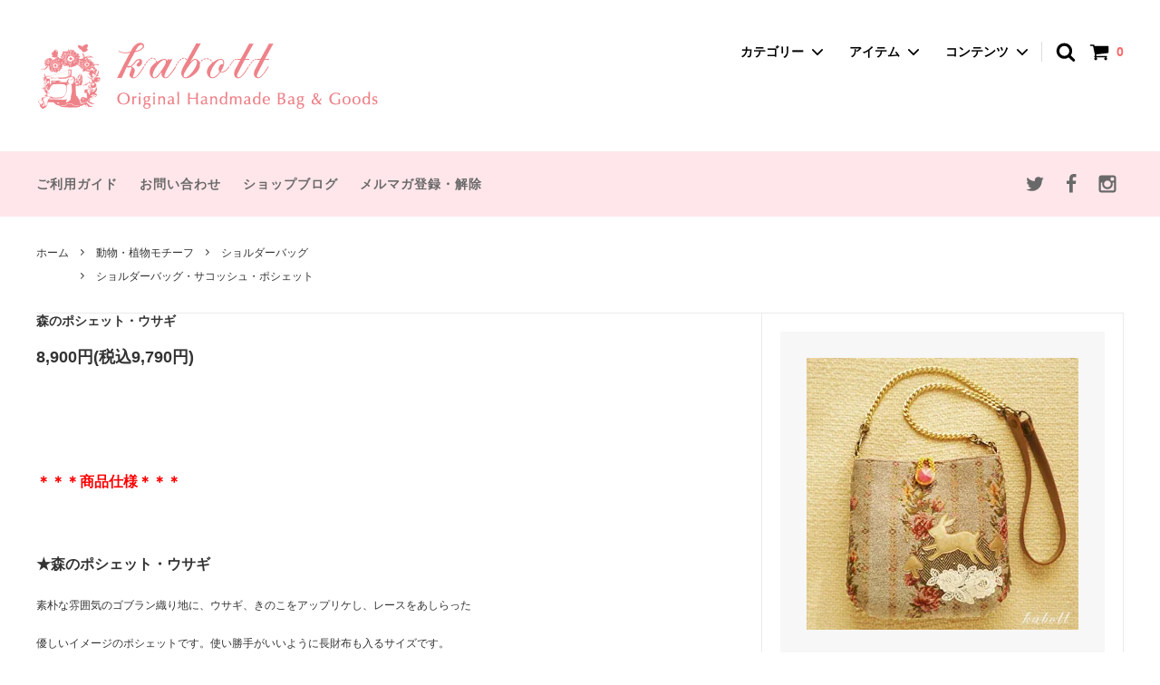

--- FILE ---
content_type: text/html; charset=EUC-JP
request_url: https://www.kabott.com/?pid=97277218
body_size: 19809
content:
<!DOCTYPE html PUBLIC "-//W3C//DTD XHTML 1.0 Transitional//EN" "http://www.w3.org/TR/xhtml1/DTD/xhtml1-transitional.dtd">
<html xmlns:og="http://ogp.me/ns#" xmlns:fb="http://www.facebook.com/2008/fbml" xmlns:mixi="http://mixi-platform.com/ns#" xmlns="http://www.w3.org/1999/xhtml" xml:lang="ja" lang="ja" dir="ltr">
<head>
<meta http-equiv="content-type" content="text/html; charset=euc-jp" />
<meta http-equiv="X-UA-Compatible" content="IE=edge,chrome=1" />
<title> - 大人可愛いハンドメイドバッグ ・kabott【カボット】絵本・動物モチーフ</title>
<meta name="Keywords" content="マザーズバッグ,アリス,ママバッグ,大きめバッグ,不思議の国のアリス,アップリケ,メルヘン," />
<meta name="Description" content="kabott（カボット）公式。赤毛のアン・不思議の国のアリス・シャーロックホームズなど童話や物語をアップリケを使って表現。メルヘン仕立てのハンドメイドバッグブランド。" />
<meta name="Author" content="kabott （カボット）" />
<meta name="Copyright" content="kabott （カボット）" />
<meta http-equiv="content-style-type" content="text/css" />
<meta http-equiv="content-script-type" content="text/javascript" />
<link rel="stylesheet" href="https://img02.shop-pro.jp/PA01126/998/css/7/index.css?cmsp_timestamp=20250610142001" type="text/css" />
<link rel="stylesheet" href="https://img02.shop-pro.jp/PA01126/998/css/7/product.css?cmsp_timestamp=20250610142001" type="text/css" />

<link rel="alternate" type="application/rss+xml" title="rss" href="https://www.kabott.com/?mode=rss" />
<link rel="alternate" media="handheld" type="text/html" href="https://www.kabott.com/?prid=97277218" />
<link rel="shortcut icon" href="https://img02.shop-pro.jp/PA01126/998/favicon.ico?cmsp_timestamp=20250905010416" />
<script type="text/javascript" src="//ajax.googleapis.com/ajax/libs/jquery/1.11.0/jquery.min.js" ></script>
<meta property="og:title" content=" - 大人可愛いハンドメイドバッグ ・kabott【カボット】絵本・動物モチーフ" />
<meta property="og:description" content="kabott（カボット）公式。赤毛のアン・不思議の国のアリス・シャーロックホームズなど童話や物語をアップリケを使って表現。メルヘン仕立てのハンドメイドバッグブランド。" />
<meta property="og:url" content="https://www.kabott.com?pid=97277218" />
<meta property="og:site_name" content="kabott（カボット）公式通販サイト／絵本や童話・動物モチーフ【大人可愛いハンドメイドバッグ 】" />
<meta property="og:image" content="https://img02.shop-pro.jp/PA01126/998/product/97277218.jpg?cmsp_timestamp=20151231184524"/>
<meta name="google-site-verification" content="xfioUkz5TCjTllKpYCK1YD0bnl8vrgkc4i4DD8tiqSY" />
<script>
  var Colorme = {"page":"product","shop":{"account_id":"PA01126998","title":"kabott\uff08\u30ab\u30dc\u30c3\u30c8\uff09\u516c\u5f0f\u901a\u8ca9\u30b5\u30a4\u30c8\uff0f\u7d75\u672c\u3084\u7ae5\u8a71\u30fb\u52d5\u7269\u30e2\u30c1\u30fc\u30d5\u3010\u5927\u4eba\u53ef\u611b\u3044\u30cf\u30f3\u30c9\u30e1\u30a4\u30c9\u30d0\u30c3\u30b0 \u3011"},"basket":{"total_price":0,"items":[]},"customer":{"id":null},"inventory_control":"product","product":{"shop_uid":"PA01126998","id":97277218,"name":"\u68ee\u306e\u30dd\u30b7\u30a7\u30c3\u30c8\u30fb\u30a6\u30b5\u30ae","model_number":"","stock_num":0,"sales_price":8900,"sales_price_including_tax":9790,"variants":[],"category":{"id_big":1753667,"id_small":6},"groups":[{"id":912594}],"members_price":8900,"members_price_including_tax":9790}};

  (function() {
    function insertScriptTags() {
      var scriptTagDetails = [];
      var entry = document.getElementsByTagName('script')[0];

      scriptTagDetails.forEach(function(tagDetail) {
        var script = document.createElement('script');

        script.type = 'text/javascript';
        script.src = tagDetail.src;
        script.async = true;

        if( tagDetail.integrity ) {
          script.integrity = tagDetail.integrity;
          script.setAttribute('crossorigin', 'anonymous');
        }

        entry.parentNode.insertBefore(script, entry);
      })
    }

    window.addEventListener('load', insertScriptTags, false);
  })();
</script>
<script async src="https://zen.one/analytics.js"></script>
</head>
<body>
<meta name="colorme-acc-payload" content="?st=1&pt=10029&ut=97277218&at=PA01126998&v=20251214052007&re=&cn=0eec747ad4ef99a96b72c8c03c1390c0" width="1" height="1" alt="" /><script>!function(){"use strict";Array.prototype.slice.call(document.getElementsByTagName("script")).filter((function(t){return t.src&&t.src.match(new RegExp("dist/acc-track.js$"))})).forEach((function(t){return document.body.removeChild(t)})),function t(c){var r=arguments.length>1&&void 0!==arguments[1]?arguments[1]:0;if(!(r>=c.length)){var e=document.createElement("script");e.onerror=function(){return t(c,r+1)},e.src="https://"+c[r]+"/dist/acc-track.js?rev=3",document.body.appendChild(e)}}(["acclog001.shop-pro.jp","acclog002.shop-pro.jp"])}();</script>



<script>
  // headタグの中にviewportのmetaタグを入れる
  (function () {
    var viewport = document.createElement('meta');
    viewport.setAttribute('name', 'viewport');
    viewport.setAttribute('content', 'width=device-width, initial-scale=1.0, maximum-scale=1.0, user-scalable=no');
    document.getElementsByTagName('head')[0].appendChild(viewport);
  }());
</script>
<div class="cart_in_modal__bg show_while_cart_in_connecting spinner" style="display: none;"></div>
<link href="https://fonts.googleapis.com/css?family=Montserrat:400,600" rel="stylesheet">
<input type="checkbox" class="state-drawer-nav" id="view-drawer-nav">
<input type="checkbox" class="state-search-form" id="view-search-form">
<label for="view-search-form" aria-label="検索フォームを閉じる" class="close-search-form c-overlay">
  <svg class="c-overlay__icon" role="img" aria-hidden="true"><use xlink:href="#close"></use></svg>
</label>
<label for="view-drawer-nav" aria-label="メニューを閉じる" class="close-drawer-nav c-overlay">
  <svg class="c-overlay__icon" role="img" aria-hidden="true"><use xlink:href="#close"></use></svg>
</label>

<div id="pagetop" class="p-body" ontouchstart="">
  <div class="p-header">
    <div class="js-fix-height"></div>
    <div id="js-fixed-header" class="p-fixed-header">
      <div class="p-header__bar">
        <ul class="p-header__user-nav">
                    <li>
            <a href="https://www.kabott.com/?mode=myaccount">
              <svg role="img" aria-hidden="true"><use xlink:href="#user"></use></svg>
              アカウント
              <svg role="img" aria-hidden="true"><use xlink:href="#angle-right"></use></svg>
            </a>
          </li>
        </ul>
                <div class="p-header__tips">
          <div class="p-header__tips-area">
            <h1>物語を感じる大人可愛いハンドメイドバッグ・雑貨</h1>
          </div>
        </div>
        
      </div>
      <div class="p-global-header">
        <div class="p-layout-container">
          <a href="https://www.kabott.com/" class="p-global-header__logo p-global-header__logo--image js-header-logo">
            <img src="https://img02.shop-pro.jp/PA01126/998/PA01126998.png?cmsp_timestamp=20250905010416" alt="kabott（カボット）公式通販サイト／絵本や童話・動物モチーフ【大人可愛いハンドメイドバッグ 】" />
          </a>
          <a href="https://www.kabott.com/" class="p-global-header__home">
            <svg class="p-global-header__icon" role="img" aria-hidden="true"><use xlink:href="#home"></use></svg>
            ホーム
          </a>
          <div class="p-global-nav">
                        <form name="cart_view_with_async" method="POST" action="https://www.kabott.com/cart/proxy/basket?shop_id=PA01126998&shop_domain=kabott.com">
              <input type="hidden" name="reference_token" value="a42e5f49bce041b5bde426f2fc599dd1"><input type="hidden" name="shop_id" value="PA01126998"><input type="hidden" name="shop_domain" value="kabott.com">
            </form>
            <a href="javascript:void(0)" class="p-global-header__cart cart_view_with_async">
              <span class="p-global-header__cart-icon">
                <svg class="p-global-header__icon" role="img" aria-hidden="true" aria-label="カート">
                  <use xlink:href="#shopping-cart"></use>
                </svg>
              </span>
              <span class="p-global-header__cart-count cart_count">
                0
              </span>
            </a>
                        <label for="view-search-form" class="p-global-header__search open-search-form">
              <svg class="p-global-header__icon" role="img" aria-hidden="true"><use xlink:href="#search"></use></svg>
            </label>
                        <dl class="p-global-nav__unit js-global-nav-list">
              <dt class="p-global-nav__heading">
                カテゴリー
                <svg class="p-global-header__icon" role="img" aria-hidden="true"><use xlink:href="#angle-down"></use></svg>
              </dt>
              <dd class="p-global-nav__body">
                <div class="p-global-nav__body-inner">
                  <ul class="p-global-nav__list">
                                        <li>
                      <a href="https://www.kabott.com/?mode=cate&cbid=1765831&csid=0&sort=n">
                        赤毛のアン
                      </a>
                    </li>
                                        <li>
                      <a href="https://www.kabott.com/?mode=cate&cbid=2823963&csid=0&sort=n">
                        テディベア
                      </a>
                    </li>
                                        <li>
                      <a href="https://www.kabott.com/?mode=cate&cbid=1689281&csid=0&sort=n">
                        学園アリス
                      </a>
                    </li>
                                        <li>
                      <a href="https://www.kabott.com/?mode=cate&cbid=2530395&csid=0&sort=n">
                        spica-pika ・スピカピカ
                      </a>
                    </li>
                                        <li>
                      <a href="https://www.kabott.com/?mode=cate&cbid=1819920&csid=0&sort=n">
                        宮沢賢治
                      </a>
                    </li>
                                        <li>
                      <a href="https://www.kabott.com/?mode=cate&cbid=2566323&csid=0&sort=n">
                        オズの魔法使い
                      </a>
                    </li>
                                        <li>
                      <a href="https://www.kabott.com/?mode=cate&cbid=2506496&csid=0&sort=n">
                        不思議の国のアリス
                      </a>
                    </li>
                                        <li>
                      <a href="https://www.kabott.com/?mode=cate&cbid=2539905&csid=0&sort=n">
                        赤ずきんとオオカミ
                      </a>
                    </li>
                                        <li>
                      <a href="https://www.kabott.com/?mode=cate&cbid=2506495&csid=0&sort=n">
                        シャーロック・ホームズ
                      </a>
                    </li>
                                        <li>
                      <a href="https://www.kabott.com/?mode=cate&cbid=2532458&csid=0&sort=n">
                        メアリー・ポピンズ
                      </a>
                    </li>
                                        <li>
                      <a href="https://www.kabott.com/?mode=cate&cbid=2532461&csid=0&sort=n">
                        ミスマープル
                      </a>
                    </li>
                                        <li>
                      <a href="https://www.kabott.com/?mode=cate&cbid=2535910&csid=0&sort=n">
                        思い出のマーニー
                      </a>
                    </li>
                                        <li>
                      <a href="https://www.kabott.com/?mode=cate&cbid=2506497&csid=0&sort=n">
                        ひみつの花園
                      </a>
                    </li>
                                        <li>
                      <a href="https://www.kabott.com/?mode=cate&cbid=2532455&csid=0&sort=n">
                        幸福な王子
                      </a>
                    </li>
                                        <li>
                      <a href="https://www.kabott.com/?mode=cate&cbid=2532457&csid=0&sort=n">
                        シェークスピア
                      </a>
                    </li>
                                        <li>
                      <a href="https://www.kabott.com/?mode=cate&cbid=2532450&csid=0&sort=n">
                        アンデルセン童話
                      </a>
                    </li>
                                        <li>
                      <a href="https://www.kabott.com/?mode=cate&cbid=2532466&csid=0&sort=n">
                        グリム童話
                      </a>
                    </li>
                                        <li>
                      <a href="https://www.kabott.com/?mode=cate&cbid=2535911&csid=0&sort=n">
                        イソップ童話
                      </a>
                    </li>
                                        <li>
                      <a href="https://www.kabott.com/?mode=cate&cbid=2532462&csid=0&sort=n">
                        魔法・ファンタジー
                      </a>
                    </li>
                                        <li>
                      <a href="https://www.kabott.com/?mode=cate&cbid=1753667&csid=0&sort=n">
                        動物・植物モチーフ
                      </a>
                    </li>
                                        <li>
                      <a href="https://www.kabott.com/?mode=cate&cbid=2532464&csid=0&sort=n">
                        付属パーツ
                      </a>
                    </li>
                                        <li>
                      <a href="https://www.kabott.com/?mode=cate&cbid=2498553&csid=0&sort=n">
                        手作りキット
                      </a>
                    </li>
                                        <li>
                      <a href="https://www.kabott.com/?mode=cate&cbid=1684238&csid=0&sort=n">
                        復刻オーダー
                      </a>
                    </li>
                                        <li>
                      <a href="https://www.kabott.com/?mode=cate&cbid=2155162&csid=0&sort=n">
                        セミオーダー
                      </a>
                    </li>
                                      </ul>
                </div>
              </dd>
            </dl>
                                    <dl class="p-global-nav__unit js-global-nav-list">
              <dt class="p-global-nav__heading">
                アイテム
                <svg class="p-global-header__icon" role="img" aria-hidden="true"><use xlink:href="#angle-down"></use></svg>
              </dt>
              <dd class="p-global-nav__body">
                <div class="p-global-nav__body-inner">
                  <ul class="p-global-nav__list">
                                        <li>
                      <a href="https://www.kabott.com/?mode=grp&gid=912580&sort=n">
                        受注・販売中の商品
                      </a>
                    </li>
                                        <li>
                      <a href="https://www.kabott.com/?mode=grp&gid=912592&sort=n">
                        A4サイズバッグ
                      </a>
                    </li>
                                        <li>
                      <a href="https://www.kabott.com/?mode=grp&gid=1327061&sort=n">
                        ボストンバッグ
                      </a>
                    </li>
                                        <li>
                      <a href="https://www.kabott.com/?mode=grp&gid=912594&sort=n">
                        ショルダーバッグ・サコッシュ・ポシェット
                      </a>
                    </li>
                                        <li>
                      <a href="https://www.kabott.com/?mode=grp&gid=1418170&sort=n">
                        ドクターズバッグ
                      </a>
                    </li>
                                        <li>
                      <a href="https://www.kabott.com/?mode=grp&gid=973778&sort=n">
                        かごバッグ
                      </a>
                    </li>
                                        <li>
                      <a href="https://www.kabott.com/?mode=grp&gid=992874&sort=n">
                        手提げバッグ
                      </a>
                    </li>
                                        <li>
                      <a href="https://www.kabott.com/?mode=grp&gid=1144084&sort=n">
                        マザーズバッグ
                      </a>
                    </li>
                                        <li>
                      <a href="https://www.kabott.com/?mode=grp&gid=1612363&sort=n">
                        財布・コインケース
                      </a>
                    </li>
                                        <li>
                      <a href="https://www.kabott.com/?mode=grp&gid=912595&sort=n">
                        ポーチ・マルチケース
                      </a>
                    </li>
                                        <li>
                      <a href="https://www.kabott.com/?mode=grp&gid=1612366&sort=n">
                        ICカード・パスケース
                      </a>
                    </li>
                                        <li>
                      <a href="https://www.kabott.com/?mode=grp&gid=1392132&sort=n">
                        バッグチャーム
                      </a>
                    </li>
                                        <li>
                      <a href="https://www.kabott.com/?mode=grp&gid=1612364&sort=n">
                        ブローチ
                      </a>
                    </li>
                                        <li>
                      <a href="https://www.kabott.com/?mode=grp&gid=2764814&sort=n">
                        ぬいぐるみ
                      </a>
                    </li>
                                        <li>
                      <a href="https://www.kabott.com/?mode=grp&gid=915960&sort=n">
                        付属品
                      </a>
                    </li>
                                        <li>
                      <a href="https://www.kabott.com/?mode=grp&gid=1612365&sort=n">
                        その他
                      </a>
                    </li>
                                        <li>
                      <a href="https://www.kabott.com/?mode=grp&gid=2821287&sort=n">
                        スピカピカコラボポシェット
                      </a>
                    </li>
                                      </ul>
                </div>
              </dd>
            </dl>
                                    <dl class="p-global-nav__unit js-global-nav-list">
              <dt class="p-global-nav__heading">
                コンテンツ
                <svg class="p-global-header__icon" role="img" aria-hidden="true"><use xlink:href="#angle-down"></use></svg>
              </dt>
              <dd class="p-global-nav__body">
                <div class="p-global-nav__body-inner">
                  <ul class="p-global-nav__list">
                                        <li>
                      <a href="https://www.kabott.com/?mode=f6">
                        カボットについて
                      </a>
                    </li>
                                        <li>
                      <a href="https://www.kabott.com/?mode=f21">
                            FOR FOREIGN BUYERS 
                      </a>
                    </li>
                                      </ul>
                </div>
              </dd>
            </dl>
                      </div>
        </div>

      </div>
    </div>
    <div class="p-sub-header">
      <div class="p-layout-container">
        <ul class="p-sub-header__content-nav">
          <li>
            <a href="https://www.kabott.com/?mode=sk">ご利用ガイド</a>
          </li>
          <li>
            <a href="https://kabott.shop-pro.jp/customer/inquiries/new">
              お問い合わせ
            </a>
          </li>
                    <li>
            <a href="http://blog.kabott.main.jp/">ショップブログ</a>
          </li>
                              <li>
            <a href="https://kabott.shop-pro.jp/customer/newsletter/subscriptions/new">メルマガ登録・解除</a>
          </li>
                  </ul>
                <ul class="p-sub-header__social-nav">
                    <li>
            <a href="https://twitter.com/kabott_shop">
              <svg class="c-social-icon" role="img" aria-hidden="true"><use xlink:href="#twitter"></use></svg>
            </a>
          </li>
                              <li>
            <a href="https://www.facebook.com/kabottbag/">
              <svg class="c-social-icon" role="img" aria-hidden="true"><use xlink:href="#facebook"></use></svg>
            </a>
          </li>
                              <li>
            <a href="https://www.instagram.com/kabott_bag/">
              <svg class="c-social-icon" role="img" aria-hidden="true"><use xlink:href="#instagram"></use></svg>
            </a>
          </li>
                                      </ul>
              </div>

    </div>
  </div>
  <div id="js-sp-header" class="sp-global-header">
    <label for="view-drawer-nav" class="sp-global-header__unit open-drawer-nav">
      <svg class="p-global-header__icon" role="img" aria-hidden="true"><use xlink:href="#bars"></use></svg>
      メニュー
    </label>
    <label for="view-search-form" class="sp-global-header__unit open-search-form">
      <svg class="p-global-header__icon" role="img" aria-hidden="true"><use xlink:href="#search"></use></svg>
      検索
    </label>
        <form name="cart_view_with_async" method="POST" action="https://www.kabott.com/cart/proxy/basket?shop_id=PA01126998&shop_domain=kabott.com">
      <input type="hidden" name="reference_token" value="a42e5f49bce041b5bde426f2fc599dd1"><input type="hidden" name="shop_id" value="PA01126998"><input type="hidden" name="shop_domain" value="kabott.com">
    </form>
    <a href="javascript:void(0)" class="sp-global-header__unit cart_view_with_async">
      <span class="p-global-header__cart-icon">
        <svg class="p-global-header__icon" role="img" aria-hidden="true"><use xlink:href="#shopping-cart"></use></svg>
      </span>
      カート
    </a>
      </div>

  <div class="p-drawer-nav">
<ul class="p-drawer__list"> 
      <li>
<div class="side_logo">
        <a href="https://www.kabott.com/" class="p-global-header__logo p-global-header__logo--image js-header-logo">
            <img src="https://img02.shop-pro.jp/PA01126/998/PA01126998.png?cmsp_timestamp=20250905010416" alt="kabott（カボット）公式通販サイト／絵本や童話・動物モチーフ【大人可愛いハンドメイドバッグ 】" />
          </a>
</div>
      </li>
    </ul>
        <div class="p-drawer__heading">
      作品を探す
    </div>
<ul class="p-drawer__list"> 
      <li>
        <a href="https://www.kabott.com/?mode=f17" class="c-sp-list" "target="_blank" rel="noopener noreferrer">
          <span class="c-sp-list__value">
            新着商品
          </span>
          <span class="c-sp-list__nav-icon">
            <svg class="c-sp-list__icon" role="img" aria-hidden="true"><use xlink:href="#angle-right"></use></svg>
          </span>
        </a>
      </li>
    </ul>
            <dl class="p-drawer__list">
      <dt class="c-sp-list js-drawer-pulldown">
        <span class="c-sp-list__value">
          モチーフ別
        </span>
        <span class="c-sp-list__nav-icon">
          <svg class="c-sp-list__icon--pulldown" role="img" aria-hidden="true"><use xlink:href="#angle-down"></use></svg>
        </span>
      </dt>
      <dd class="p-drawer__pulldown">
        <ul class="p-drawer__list">
                    <li>
            <a href="https://www.kabott.com/?mode=cate&cbid=1765831&csid=0&sort=n" class="c-sp-list">
<img src="https://img02.shop-pro.jp/PA01126/998/category/1765831_0.jpg?cmsp_timestamp=20220821140937" class="image_category">
              <span class="c-sp-list__value">
                赤毛のアン
              </span>
              <span class="c-sp-list__nav-icon">
                <svg class="c-sp-list__icon" role="img" aria-hidden="true"><use xlink:href="#angle-right"></use></svg>
              </span>
            </a>
          </li>
                    <li>
            <a href="https://www.kabott.com/?mode=cate&cbid=2823963&csid=0&sort=n" class="c-sp-list">
<img src="" class="image_category">
              <span class="c-sp-list__value">
                テディベア
              </span>
              <span class="c-sp-list__nav-icon">
                <svg class="c-sp-list__icon" role="img" aria-hidden="true"><use xlink:href="#angle-right"></use></svg>
              </span>
            </a>
          </li>
                    <li>
            <a href="https://www.kabott.com/?mode=cate&cbid=1689281&csid=0&sort=n" class="c-sp-list">
<img src="https://img02.shop-pro.jp/PA01126/998/category/1689281_0.jpg?cmsp_timestamp=20220821140937" class="image_category">
              <span class="c-sp-list__value">
                学園アリス
              </span>
              <span class="c-sp-list__nav-icon">
                <svg class="c-sp-list__icon" role="img" aria-hidden="true"><use xlink:href="#angle-right"></use></svg>
              </span>
            </a>
          </li>
                    <li>
            <a href="https://www.kabott.com/?mode=cate&cbid=2530395&csid=0&sort=n" class="c-sp-list">
<img src="https://img02.shop-pro.jp/PA01126/998/category/2530395_0.jpg?cmsp_timestamp=20210906155137" class="image_category">
              <span class="c-sp-list__value">
                spica-pika ・スピカピカ
              </span>
              <span class="c-sp-list__nav-icon">
                <svg class="c-sp-list__icon" role="img" aria-hidden="true"><use xlink:href="#angle-right"></use></svg>
              </span>
            </a>
          </li>
                    <li>
            <a href="https://www.kabott.com/?mode=cate&cbid=1819920&csid=0&sort=n" class="c-sp-list">
<img src="https://img02.shop-pro.jp/PA01126/998/category/1819920_0.jpg?cmsp_timestamp=20210906155640" class="image_category">
              <span class="c-sp-list__value">
                宮沢賢治
              </span>
              <span class="c-sp-list__nav-icon">
                <svg class="c-sp-list__icon" role="img" aria-hidden="true"><use xlink:href="#angle-right"></use></svg>
              </span>
            </a>
          </li>
                    <li>
            <a href="https://www.kabott.com/?mode=cate&cbid=2566323&csid=0&sort=n" class="c-sp-list">
<img src="https://img02.shop-pro.jp/PA01126/998/category/2566323_0.jpg?cmsp_timestamp=20220821140937" class="image_category">
              <span class="c-sp-list__value">
                オズの魔法使い
              </span>
              <span class="c-sp-list__nav-icon">
                <svg class="c-sp-list__icon" role="img" aria-hidden="true"><use xlink:href="#angle-right"></use></svg>
              </span>
            </a>
          </li>
                    <li>
            <a href="https://www.kabott.com/?mode=cate&cbid=2506496&csid=0&sort=n" class="c-sp-list">
<img src="https://img02.shop-pro.jp/PA01126/998/category/2506496_0.jpg?cmsp_timestamp=20210906164903" class="image_category">
              <span class="c-sp-list__value">
                不思議の国のアリス
              </span>
              <span class="c-sp-list__nav-icon">
                <svg class="c-sp-list__icon" role="img" aria-hidden="true"><use xlink:href="#angle-right"></use></svg>
              </span>
            </a>
          </li>
                    <li>
            <a href="https://www.kabott.com/?mode=cate&cbid=2539905&csid=0&sort=n" class="c-sp-list">
<img src="https://img02.shop-pro.jp/PA01126/998/category/2539905_0.jpg?cmsp_timestamp=20210906162340" class="image_category">
              <span class="c-sp-list__value">
                赤ずきんとオオカミ
              </span>
              <span class="c-sp-list__nav-icon">
                <svg class="c-sp-list__icon" role="img" aria-hidden="true"><use xlink:href="#angle-right"></use></svg>
              </span>
            </a>
          </li>
                    <li>
            <a href="https://www.kabott.com/?mode=cate&cbid=2506495&csid=0&sort=n" class="c-sp-list">
<img src="https://img02.shop-pro.jp/PA01126/998/category/2506495_0.jpg?cmsp_timestamp=20210906162911" class="image_category">
              <span class="c-sp-list__value">
                シャーロック・ホームズ
              </span>
              <span class="c-sp-list__nav-icon">
                <svg class="c-sp-list__icon" role="img" aria-hidden="true"><use xlink:href="#angle-right"></use></svg>
              </span>
            </a>
          </li>
                    <li>
            <a href="https://www.kabott.com/?mode=cate&cbid=2532458&csid=0&sort=n" class="c-sp-list">
<img src="https://img02.shop-pro.jp/PA01126/998/category/2532458_0.jpg?cmsp_timestamp=20210906163347" class="image_category">
              <span class="c-sp-list__value">
                メアリー・ポピンズ
              </span>
              <span class="c-sp-list__nav-icon">
                <svg class="c-sp-list__icon" role="img" aria-hidden="true"><use xlink:href="#angle-right"></use></svg>
              </span>
            </a>
          </li>
                    <li>
            <a href="https://www.kabott.com/?mode=cate&cbid=2532461&csid=0&sort=n" class="c-sp-list">
<img src="https://img02.shop-pro.jp/PA01126/998/category/2532461_0.jpg?cmsp_timestamp=20210906163959" class="image_category">
              <span class="c-sp-list__value">
                ミスマープル
              </span>
              <span class="c-sp-list__nav-icon">
                <svg class="c-sp-list__icon" role="img" aria-hidden="true"><use xlink:href="#angle-right"></use></svg>
              </span>
            </a>
          </li>
                    <li>
            <a href="https://www.kabott.com/?mode=cate&cbid=2535910&csid=0&sort=n" class="c-sp-list">
<img src="https://img02.shop-pro.jp/PA01126/998/category/2535910_0.jpg?cmsp_timestamp=20210906164416" class="image_category">
              <span class="c-sp-list__value">
                思い出のマーニー
              </span>
              <span class="c-sp-list__nav-icon">
                <svg class="c-sp-list__icon" role="img" aria-hidden="true"><use xlink:href="#angle-right"></use></svg>
              </span>
            </a>
          </li>
                    <li>
            <a href="https://www.kabott.com/?mode=cate&cbid=2506497&csid=0&sort=n" class="c-sp-list">
<img src="https://img02.shop-pro.jp/PA01126/998/category/2506497_0.jpg?cmsp_timestamp=20210906165828" class="image_category">
              <span class="c-sp-list__value">
                ひみつの花園
              </span>
              <span class="c-sp-list__nav-icon">
                <svg class="c-sp-list__icon" role="img" aria-hidden="true"><use xlink:href="#angle-right"></use></svg>
              </span>
            </a>
          </li>
                    <li>
            <a href="https://www.kabott.com/?mode=cate&cbid=2532455&csid=0&sort=n" class="c-sp-list">
<img src="https://img02.shop-pro.jp/PA01126/998/category/2532455_0.jpg?cmsp_timestamp=20210906170259" class="image_category">
              <span class="c-sp-list__value">
                幸福な王子
              </span>
              <span class="c-sp-list__nav-icon">
                <svg class="c-sp-list__icon" role="img" aria-hidden="true"><use xlink:href="#angle-right"></use></svg>
              </span>
            </a>
          </li>
                    <li>
            <a href="https://www.kabott.com/?mode=cate&cbid=2532457&csid=0&sort=n" class="c-sp-list">
<img src="https://img02.shop-pro.jp/PA01126/998/category/2532457_0.jpg?cmsp_timestamp=20210906171535" class="image_category">
              <span class="c-sp-list__value">
                シェークスピア
              </span>
              <span class="c-sp-list__nav-icon">
                <svg class="c-sp-list__icon" role="img" aria-hidden="true"><use xlink:href="#angle-right"></use></svg>
              </span>
            </a>
          </li>
                    <li>
            <a href="https://www.kabott.com/?mode=cate&cbid=2532450&csid=0&sort=n" class="c-sp-list">
<img src="https://img02.shop-pro.jp/PA01126/998/category/2532450_0.jpg?cmsp_timestamp=20210906171306" class="image_category">
              <span class="c-sp-list__value">
                アンデルセン童話
              </span>
              <span class="c-sp-list__nav-icon">
                <svg class="c-sp-list__icon" role="img" aria-hidden="true"><use xlink:href="#angle-right"></use></svg>
              </span>
            </a>
          </li>
                    <li>
            <a href="https://www.kabott.com/?mode=cate&cbid=2532466&csid=0&sort=n" class="c-sp-list">
<img src="https://img02.shop-pro.jp/PA01126/998/category/2532466_0.jpg?cmsp_timestamp=20210906171856" class="image_category">
              <span class="c-sp-list__value">
                グリム童話
              </span>
              <span class="c-sp-list__nav-icon">
                <svg class="c-sp-list__icon" role="img" aria-hidden="true"><use xlink:href="#angle-right"></use></svg>
              </span>
            </a>
          </li>
                    <li>
            <a href="https://www.kabott.com/?mode=cate&cbid=2535911&csid=0&sort=n" class="c-sp-list">
<img src="https://img02.shop-pro.jp/PA01126/998/category/2535911_0.jpg?cmsp_timestamp=20210906172103" class="image_category">
              <span class="c-sp-list__value">
                イソップ童話
              </span>
              <span class="c-sp-list__nav-icon">
                <svg class="c-sp-list__icon" role="img" aria-hidden="true"><use xlink:href="#angle-right"></use></svg>
              </span>
            </a>
          </li>
                    <li>
            <a href="https://www.kabott.com/?mode=cate&cbid=2532462&csid=0&sort=n" class="c-sp-list">
<img src="https://img02.shop-pro.jp/PA01126/998/category/2532462_0.jpg?cmsp_timestamp=20210906172344" class="image_category">
              <span class="c-sp-list__value">
                魔法・ファンタジー
              </span>
              <span class="c-sp-list__nav-icon">
                <svg class="c-sp-list__icon" role="img" aria-hidden="true"><use xlink:href="#angle-right"></use></svg>
              </span>
            </a>
          </li>
                    <li>
            <a href="https://www.kabott.com/?mode=cate&cbid=1753667&csid=0&sort=n" class="c-sp-list">
<img src="https://img02.shop-pro.jp/PA01126/998/category/1753667_0.jpg?cmsp_timestamp=20201224075254" class="image_category">
              <span class="c-sp-list__value">
                動物・植物モチーフ
              </span>
              <span class="c-sp-list__nav-icon">
                <svg class="c-sp-list__icon" role="img" aria-hidden="true"><use xlink:href="#angle-right"></use></svg>
              </span>
            </a>
          </li>
                    <li>
            <a href="https://www.kabott.com/?mode=cate&cbid=2532464&csid=0&sort=n" class="c-sp-list">
<img src="https://img02.shop-pro.jp/PA01126/998/category/2532464_0.jpg?cmsp_timestamp=20210906173004" class="image_category">
              <span class="c-sp-list__value">
                付属パーツ
              </span>
              <span class="c-sp-list__nav-icon">
                <svg class="c-sp-list__icon" role="img" aria-hidden="true"><use xlink:href="#angle-right"></use></svg>
              </span>
            </a>
          </li>
                    <li>
            <a href="https://www.kabott.com/?mode=cate&cbid=2498553&csid=0&sort=n" class="c-sp-list">
<img src="https://img02.shop-pro.jp/PA01126/998/category/2498553_0.jpg?cmsp_timestamp=20210906175607" class="image_category">
              <span class="c-sp-list__value">
                手作りキット
              </span>
              <span class="c-sp-list__nav-icon">
                <svg class="c-sp-list__icon" role="img" aria-hidden="true"><use xlink:href="#angle-right"></use></svg>
              </span>
            </a>
          </li>
                    <li>
            <a href="https://www.kabott.com/?mode=cate&cbid=1684238&csid=0&sort=n" class="c-sp-list">
<img src="https://img02.shop-pro.jp/PA01126/998/category/1684238_0.jpg?cmsp_timestamp=20210906180325" class="image_category">
              <span class="c-sp-list__value">
                復刻オーダー
              </span>
              <span class="c-sp-list__nav-icon">
                <svg class="c-sp-list__icon" role="img" aria-hidden="true"><use xlink:href="#angle-right"></use></svg>
              </span>
            </a>
          </li>
                    <li>
            <a href="https://www.kabott.com/?mode=cate&cbid=2155162&csid=0&sort=n" class="c-sp-list">
<img src="https://img02.shop-pro.jp/PA01126/998/category/2155162_0.jpg?cmsp_timestamp=20210906180346" class="image_category">
              <span class="c-sp-list__value">
                セミオーダー
              </span>
              <span class="c-sp-list__nav-icon">
                <svg class="c-sp-list__icon" role="img" aria-hidden="true"><use xlink:href="#angle-right"></use></svg>
              </span>
            </a>
          </li>
                  </ul>
      </dd>
    </dl>
            <dl class="p-drawer__list">
      <dt class="c-sp-list js-drawer-pulldown">
        <span class="c-sp-list__value">
          アイテム別
        </span>
        <span class="c-sp-list__nav-icon">
          <svg class="c-sp-list__icon--pulldown" role="img" aria-hidden="true"><use xlink:href="#angle-down"></use></svg>
        </span>
      </dt>
      <dd class="p-drawer__pulldown">
        <ul class="p-drawer__list">
                    <li>
            <a href="https://www.kabott.com/?mode=grp&gid=912580&sort=n" class="c-sp-list">
<img src="https://img02.shop-pro.jp/PA01126/998/category/g_912580.jpg?cmsp_timestamp=20210906203928" class="group_category">
              <span class="c-sp-list__value">
                受注・販売中の商品
              </span>
              <span class="c-sp-list__nav-icon">
                <svg class="c-sp-list__icon" role="img" aria-hidden="true"><use xlink:href="#angle-right"></use></svg>
              </span>
            </a>
          </li>
                    <li>
            <a href="https://www.kabott.com/?mode=grp&gid=912592&sort=n" class="c-sp-list">
<img src="https://img02.shop-pro.jp/PA01126/998/category/g_912592.jpg?cmsp_timestamp=20210906204613" class="group_category">
              <span class="c-sp-list__value">
                A4サイズバッグ
              </span>
              <span class="c-sp-list__nav-icon">
                <svg class="c-sp-list__icon" role="img" aria-hidden="true"><use xlink:href="#angle-right"></use></svg>
              </span>
            </a>
          </li>
                    <li>
            <a href="https://www.kabott.com/?mode=grp&gid=1327061&sort=n" class="c-sp-list">
<img src="https://img02.shop-pro.jp/PA01126/998/category/g_1327061.jpg?cmsp_timestamp=20210906204855" class="group_category">
              <span class="c-sp-list__value">
                ボストンバッグ
              </span>
              <span class="c-sp-list__nav-icon">
                <svg class="c-sp-list__icon" role="img" aria-hidden="true"><use xlink:href="#angle-right"></use></svg>
              </span>
            </a>
          </li>
                    <li>
            <a href="https://www.kabott.com/?mode=grp&gid=912594&sort=n" class="c-sp-list">
<img src="https://img02.shop-pro.jp/PA01126/998/category/g_912594.jpg?cmsp_timestamp=20220821141624" class="group_category">
              <span class="c-sp-list__value">
                ショルダーバッグ・サコッシュ・ポシェット
              </span>
              <span class="c-sp-list__nav-icon">
                <svg class="c-sp-list__icon" role="img" aria-hidden="true"><use xlink:href="#angle-right"></use></svg>
              </span>
            </a>
          </li>
                    <li>
            <a href="https://www.kabott.com/?mode=grp&gid=1418170&sort=n" class="c-sp-list">
<img src="https://img02.shop-pro.jp/PA01126/998/category/g_1418170.jpg?cmsp_timestamp=20210906205803" class="group_category">
              <span class="c-sp-list__value">
                ドクターズバッグ
              </span>
              <span class="c-sp-list__nav-icon">
                <svg class="c-sp-list__icon" role="img" aria-hidden="true"><use xlink:href="#angle-right"></use></svg>
              </span>
            </a>
          </li>
                    <li>
            <a href="https://www.kabott.com/?mode=grp&gid=973778&sort=n" class="c-sp-list">
<img src="https://img02.shop-pro.jp/PA01126/998/category/g_973778.jpg?cmsp_timestamp=20210906210504" class="group_category">
              <span class="c-sp-list__value">
                かごバッグ
              </span>
              <span class="c-sp-list__nav-icon">
                <svg class="c-sp-list__icon" role="img" aria-hidden="true"><use xlink:href="#angle-right"></use></svg>
              </span>
            </a>
          </li>
                    <li>
            <a href="https://www.kabott.com/?mode=grp&gid=992874&sort=n" class="c-sp-list">
<img src="https://img02.shop-pro.jp/PA01126/998/category/g_992874.jpg?cmsp_timestamp=20210906211652" class="group_category">
              <span class="c-sp-list__value">
                手提げバッグ
              </span>
              <span class="c-sp-list__nav-icon">
                <svg class="c-sp-list__icon" role="img" aria-hidden="true"><use xlink:href="#angle-right"></use></svg>
              </span>
            </a>
          </li>
                    <li>
            <a href="https://www.kabott.com/?mode=grp&gid=1144084&sort=n" class="c-sp-list">
<img src="https://img02.shop-pro.jp/PA01126/998/category/g_1144084.jpg?cmsp_timestamp=20210906213543" class="group_category">
              <span class="c-sp-list__value">
                マザーズバッグ
              </span>
              <span class="c-sp-list__nav-icon">
                <svg class="c-sp-list__icon" role="img" aria-hidden="true"><use xlink:href="#angle-right"></use></svg>
              </span>
            </a>
          </li>
                    <li>
            <a href="https://www.kabott.com/?mode=grp&gid=1612363&sort=n" class="c-sp-list">
<img src="https://img02.shop-pro.jp/PA01126/998/category/g_1612363.jpg?cmsp_timestamp=20210906221018" class="group_category">
              <span class="c-sp-list__value">
                財布・コインケース
              </span>
              <span class="c-sp-list__nav-icon">
                <svg class="c-sp-list__icon" role="img" aria-hidden="true"><use xlink:href="#angle-right"></use></svg>
              </span>
            </a>
          </li>
                    <li>
            <a href="https://www.kabott.com/?mode=grp&gid=912595&sort=n" class="c-sp-list">
<img src="https://img02.shop-pro.jp/PA01126/998/category/g_912595.jpg?cmsp_timestamp=20210906223217" class="group_category">
              <span class="c-sp-list__value">
                ポーチ・マルチケース
              </span>
              <span class="c-sp-list__nav-icon">
                <svg class="c-sp-list__icon" role="img" aria-hidden="true"><use xlink:href="#angle-right"></use></svg>
              </span>
            </a>
          </li>
                    <li>
            <a href="https://www.kabott.com/?mode=grp&gid=1612366&sort=n" class="c-sp-list">
<img src="https://img02.shop-pro.jp/PA01126/998/category/g_1612366.jpg?cmsp_timestamp=20210906225148" class="group_category">
              <span class="c-sp-list__value">
                ICカード・パスケース
              </span>
              <span class="c-sp-list__nav-icon">
                <svg class="c-sp-list__icon" role="img" aria-hidden="true"><use xlink:href="#angle-right"></use></svg>
              </span>
            </a>
          </li>
                    <li>
            <a href="https://www.kabott.com/?mode=grp&gid=1392132&sort=n" class="c-sp-list">
<img src="https://img02.shop-pro.jp/PA01126/998/category/g_1392132.jpg?cmsp_timestamp=20210906230119" class="group_category">
              <span class="c-sp-list__value">
                バッグチャーム
              </span>
              <span class="c-sp-list__nav-icon">
                <svg class="c-sp-list__icon" role="img" aria-hidden="true"><use xlink:href="#angle-right"></use></svg>
              </span>
            </a>
          </li>
                    <li>
            <a href="https://www.kabott.com/?mode=grp&gid=1612364&sort=n" class="c-sp-list">
<img src="https://img02.shop-pro.jp/PA01126/998/category/g_1612364.jpg?cmsp_timestamp=20210906231137" class="group_category">
              <span class="c-sp-list__value">
                ブローチ
              </span>
              <span class="c-sp-list__nav-icon">
                <svg class="c-sp-list__icon" role="img" aria-hidden="true"><use xlink:href="#angle-right"></use></svg>
              </span>
            </a>
          </li>
                    <li>
            <a href="https://www.kabott.com/?mode=grp&gid=2764814&sort=n" class="c-sp-list">
<img src="" class="group_category">
              <span class="c-sp-list__value">
                ぬいぐるみ
              </span>
              <span class="c-sp-list__nav-icon">
                <svg class="c-sp-list__icon" role="img" aria-hidden="true"><use xlink:href="#angle-right"></use></svg>
              </span>
            </a>
          </li>
                    <li>
            <a href="https://www.kabott.com/?mode=grp&gid=915960&sort=n" class="c-sp-list">
<img src="https://img02.shop-pro.jp/PA01126/998/category/g_915960.jpg?cmsp_timestamp=20220821141604" class="group_category">
              <span class="c-sp-list__value">
                付属品
              </span>
              <span class="c-sp-list__nav-icon">
                <svg class="c-sp-list__icon" role="img" aria-hidden="true"><use xlink:href="#angle-right"></use></svg>
              </span>
            </a>
          </li>
                    <li>
            <a href="https://www.kabott.com/?mode=grp&gid=1612365&sort=n" class="c-sp-list">
<img src="https://img02.shop-pro.jp/PA01126/998/category/g_1612365.jpg?cmsp_timestamp=20220821141601" class="group_category">
              <span class="c-sp-list__value">
                その他
              </span>
              <span class="c-sp-list__nav-icon">
                <svg class="c-sp-list__icon" role="img" aria-hidden="true"><use xlink:href="#angle-right"></use></svg>
              </span>
            </a>
          </li>
                    <li>
            <a href="https://www.kabott.com/?mode=grp&gid=2821287&sort=n" class="c-sp-list">
<img src="" class="group_category">
              <span class="c-sp-list__value">
                スピカピカコラボポシェット
              </span>
              <span class="c-sp-list__nav-icon">
                <svg class="c-sp-list__icon" role="img" aria-hidden="true"><use xlink:href="#angle-right"></use></svg>
              </span>
            </a>
          </li>
                  </ul>
      </dd>
    </dl>
        <div class="p-drawer__heading">
      コンテンツ
    </div>
        <ul class="p-drawer__list p-drawer__list--freepage">
            <li>
        <a href="https://www.kabott.com/?mode=f6" class="c-sp-list">
          <span class="c-sp-list__value">
            カボットについて
          </span>
          <span class="c-sp-list__nav-icon">
            <svg class="c-sp-list__icon" role="img" aria-hidden="true"><use xlink:href="#angle-right"></use></svg>
          </span>
        </a>
      </li>
            <li>
        <a href="https://www.kabott.com/?mode=f21" class="c-sp-list">
          <span class="c-sp-list__value">
                FOR FOREIGN BUYERS 
          </span>
          <span class="c-sp-list__nav-icon">
            <svg class="c-sp-list__icon" role="img" aria-hidden="true"><use xlink:href="#angle-right"></use></svg>
          </span>
        </a>
      </li>
          </ul>
    <div class="p-drawer__heading">
      マイページ
    </div>
    <ul class="p-drawer__list">
            <li>
        <a href="https://www.kabott.com/?mode=myaccount" class="c-sp-list">
          <span class="c-sp-list__value">
            新規登録・ログイン
          </span>
          <span class="c-sp-list__nav-icon">
            <svg class="c-sp-list__icon" role="img" aria-hidden="true"><use xlink:href="#angle-right"></use></svg>
          </span>
        </a>
      </li>
    </ul>
    <ul class="p-drawer__list">
      <li>
        <a href="https://www.kabott.com/?mode=sk" class="c-sp-list">
          <span class="c-sp-list__value">
            ご利用ガイド
          </span>
          <span class="c-sp-list__nav-icon">
            <svg class="c-sp-list__icon" role="img" aria-hidden="true"><use xlink:href="#angle-right"></use></svg>
          </span>
        </a>
      </li>
      <li>
        <a href="https://kabott.shop-pro.jp/customer/inquiries/new" class="c-sp-list">
          <span class="c-sp-list__value">
            お問い合わせ
          </span>
          <span class="c-sp-list__nav-icon">
            <svg class="c-sp-list__icon" role="img" aria-hidden="true"><use xlink:href="#angle-right"></use></svg>
          </span>
        </a>
      </li>
            <li>
        <a href="http://blog.kabott.main.jp/" class="c-sp-list">
          <span class="c-sp-list__value">
            ショップブログ
          </span>
          <span class="c-sp-list__nav-icon">
            <svg class="c-sp-list__icon" role="img" aria-hidden="true"><use xlink:href="#angle-right"></use></svg>
          </span>
        </a>
      </li>
                  <li>
        <a href="https://kabott.shop-pro.jp/customer/newsletter/subscriptions/new" class="c-sp-list">
          <span class="c-sp-list__value">
            メルマガ登録・解除
          </span>
          <span class="c-sp-list__nav-icon">
            <svg class="c-sp-list__icon" role="img" aria-hidden="true"><use xlink:href="#angle-right"></use></svg>
          </span>
        </a>
      </li>
          </ul>
  </div>


  <div class="p-page-content product">
        <div class="p-layout-container">
    <div class="c-topic-path">
    <ul class="c-topic-path__list">
      <li class="c-topic-path__item">
        <a href="https://www.kabott.com/">ホーム</a>
      </li>
            <li class="c-topic-path__item">
        <svg role="img" aria-hidden="true"><use xlink:href="#angle-right"></use></svg>
        <a href="?mode=cate&cbid=1753667&csid=0&sort=n">動物・植物モチーフ</a>
      </li>
                  <li class="c-topic-path__item">
        <svg role="img" aria-hidden="true"><use xlink:href="#angle-right"></use></svg>
        <a href="?mode=cate&cbid=1753667&csid=6&sort=n">ショルダーバッグ</a>
      </li>
          </ul>
        <ul class="c-topic-path__list">
      <li class="c-topic-path__item c-topic-path__item--hidden">
        <a href="https://www.kabott.com/">ホーム</a>
      </li>
            <li class="c-topic-path__item">
        <svg role="img" aria-hidden="true"><use xlink:href="#angle-right"></use></svg>
        <a href="https://www.kabott.com/?mode=grp&gid=912594&sort=n">
          ショルダーバッグ・サコッシュ・ポシェット
        </a>
      </li>
          </ul>
      </div>

    <div class="cart_in_modal cart_modal__close" style="display: none;">
    <div class="cart_in_modal__outline not_bubbling">
      <label class="cart_modal__close cart_in_modal__close-icon">
      </label>
      <p class="cart_in_modal__heading">
        こちらの商品が<br class="sp-br">カートに入りました
      </p>
      <div class="cart_in_modal__detail">
                <div class="cart_in_modal__image-wrap">
          <img src="https://img02.shop-pro.jp/PA01126/998/product/97277218.jpg?cmsp_timestamp=20151231184524" alt="" class="cart_in_modal__image" />
        </div>
                <p class="cart_in_modal__name">
          森のポシェット・ウサギ
        </p>
      </div>
      <div class="cart_in_modal__button-wrap">
        <button class="cart_view_with_async cart_in_modal__button cart_in_modal__button--solid">かごの中身を見る</button>
        <p class="cart_modal__close cart_in_modal__text-link">ショッピングを続ける</p>
      </div>
    </div>
  </div>
  <div class="cart_in_error_modal cart_in_error__close" style="display: none;">
    <div class="cart_in_modal__outline not_bubbling">
      <label class="cart_in_error__close cart_in_modal__close-icon">
      </label>
      <p class="cart_in_error_message cart_in_error_modal__heading"></p>
      <div class="cart_in_modal__button-wrap">
        <button class="cart_in_error__close cart_in_modal__button cart_in_modal__button--solid">ショッピングを続ける</button>
      </div>
    </div>
  </div>
  
  <div class="p-product-wrap">
    <div class="p-product-heading js-product-fix">
      <div class="theiaStickySidebar">
                <div class="p-product-heading__unit">
                              <div class="p-large-image">
            <div class="p-large-image__image-wrap c-image-wrap">
              <div class="c-image-box js-thumbnail-set">
                                <img src="https://img02.shop-pro.jp/PA01126/998/product/97277218.jpg?cmsp_timestamp=20151231184524" alt="" class="c-image-box__image js-lazyload" />
                              </div>
            </div>
          </div>
                              
                                      </div>
        
        <div id="cart-form" class="p-product-heading__unit">
          <div class="p-cart-form">
            <div class="p-cart-form__info">
              <div class="p-cart-form__name">
                森のポシェット・ウサギ
              </div>

                                          <div class="p-cart-form__price c-product-info__price">
                                8,900円(税込9,790円)
                
              </div>
                            
                                          
                                          
                            <div class="p-product-fav-item">
                <button type="button"  data-favorite-button-selector="DOMSelector" data-product-id="97277218" data-added-class="is-added">
                  <svg role="img" aria-hidden="true"><use xlink:href="#heart"></use></svg>
                  お気に入り
                </button>
              </div>
              
                                          <div class="p-cart-form__stock">
                sold out
              </div>
                            
                                                      </div>
                        <div class="p-cart-form__option">
                              <form name="product_form" method="post" action="https://www.kabott.com/cart/proxy/basket/items/add">
                                                      
                                                      
                                                      
                                    <div class="p-cart-form__button-wrap">
                                        <div>
                                            <button type="button" class="p-cart-form__add-cart-button c-button c-button--solid is-disabled" disabled>
                        <svg class="c-button__icon" role="img" aria-hidden="true"><use xlink:href="#shopping-cart"></use></svg>
                        SOLD OUT
                      </button>
                                          </div>
                                      </div>
                  <input type="hidden" name="user_hash" value="bdf0a0fc65b76c1ed788c5ba7c6b8418"><input type="hidden" name="members_hash" value="bdf0a0fc65b76c1ed788c5ba7c6b8418"><input type="hidden" name="shop_id" value="PA01126998"><input type="hidden" name="product_id" value="97277218"><input type="hidden" name="members_id" value=""><input type="hidden" name="back_url" value="https://www.kabott.com/?pid=97277218"><input type="hidden" name="is_async_cart_in" value="1"><input type="hidden" name="reference_token" value="a42e5f49bce041b5bde426f2fc599dd1"><input type="hidden" name="shop_domain" value="kabott.com">
                </form>
              	<a href="https://kabott.shop-pro.jp/customer/products/97277218/inquiries/new" class="inquire_button">商品について問い合わせる</a>
							<!-- <a href="https://kabott.shop-pro.jp/?pid=138998984" class="muryoucut_button">無料カットサンプル請求</a>
<a href="https://kabott.shop-pro.jp/?mode=f11" class="merumaga_button">新作・再入荷情報を受け取る</a>
						<a href="https://kabott.shop-pro.jp/?mode=f21" class="foreign_button">Foreign Buyers</a> -->
            </div>
            						<!--         <ul class="p-product-body__share-buttons">
          <li>
            <div class="line-it-button" data-ver="3"  data-type="share-a" data-lang="ja" data-color="default" data-size="small" data-count="false" style="display: none;"></div><script src="https://www.line-website.com/social-plugins/js/thirdparty/loader.min.js" async="async" defer="defer"></script>
          </li>
          <li>
            <a href="https://twitter.com/share" class="twitter-share-button" data-url="https://www.kabott.com/?pid=97277218" data-text="" data-lang="ja" >ツイート</a>
<script charset="utf-8">!function(d,s,id){var js,fjs=d.getElementsByTagName(s)[0],p=/^http:/.test(d.location)?'http':'https';if(!d.getElementById(id)){js=d.createElement(s);js.id=id;js.src=p+'://platform.twitter.com/widgets.js';fjs.parentNode.insertBefore(js,fjs);}}(document, 'script', 'twitter-wjs');</script>
          </li>
          <li>
            
          </li>
        </ul>
         -->
            <ul class="p-cart-form__link-list">
              <li>
                <a href="https://www.kabott.com/?mode=sk#return">返品について</a>
              </li>
              <li>
                <a href="https://www.kabott.com/?mode=sk#info">特定商取引法に基づく表記</a>
              </li>
            </ul>
          </div>
        </div>
      </div>
    </div>


    <div class="p-product-body">
      <div class="p-product-body-inner">
        
        <div class="p-product-body__name">
          森のポシェット・ウサギ
        </div>
        
                        <div class="p-product-body__price">
                    8,900円(税込9,790円)
          
        </div>
                
                        
                        <div class="p-product-body__description">
          <br><br />
<img src="https://kabott.main.jp/bagpage_2015/2015_mps/title.jpg" alt=""><br><br />
<img src="https://kabott.main.jp/bagpage_2015/2015_mps/omoi.jpg" alt=""><br><br />
<span style="font-size:medium;"><span style="color:#FF0000"><strong>＊＊＊商品仕様＊＊＊</strong></span></span><br><br />
<img src="https://kabott.main.jp/bagpage_2015/2015_mps/big_1.jpg" alt=""><br><br><br />
<span style="font-size:medium;"><strong>★森のポシェット・ウサギ</strong></span><br><br />
素朴な雰囲気のゴブラン織り地に、ウサギ、きのこをアップリケし、レースをあしらった<br><br />
優しいイメージのポシェットです。使い勝手がいいように長財布も入るサイズです。<br><br />
<img src="https://kabott.main.jp/bagpage_2015/2015_mps/up_1.jpg" alt=""><br />
アップリケは、アンティークな風合いのブロンズのレザーを使いました。<br><br />
<span style="font-size:medium;"><span style="color:#FF0000"><strong>＊＊＊森のポシェット 共通仕様＊＊＊</strong></span></span><br><br />
<img src="https://kabott.main.jp/bagpage_2015/2015_mps/im1.jpg" alt=""><br><br />
<img src="https://kabott.main.jp/bagpage_2015/2015_mps/im2.jpg" alt=""><br><br />
<img src="https://kabott.main.jp/bagpage_2015/2015_mps/im3.jpg" alt=""><br><br />
<img src="https://kabott.main.jp/bagpage_2015/2015_mps/im4.jpg" alt=""><br><br />
ちらっと裏地が見えるのがキュートです。<br><br />
<span style="color:#FF0000">・・・・・・・・・・・・・・・・・・</span><br />
<span style="font-size:medium;"><br />
<span style="color:#FF0000"><strong>＊＊＊商品説明＊＊＊</strong></span><br />
</span></span><br />
<div align="left"><br />
■在庫or受注製作／在庫あります<br />
<br />
■商品名／森のポシェット・ウサギ<br />
■サイズ／幅21cm、高さ23cm（持ち手部分を除く）<br />
■持ち手／ブロンズゴート革、マットゴールドアルミチェーン　（付け根から全長120cm)<br />
■表地素材／ ゴブラン織り（コットン、アクリル）<br />
■裏地素材／ピンクのリネン<br />
■アップリケ部分／ゴート革、ウール<br />
■留め具／ボタン留め<br />
■内ポケット／1口<br />
■外ポケット／なし<br />
■重量／200グラム<br />
<br />
■その他仕様／<br />
・付属品・・ショルダーひも<br />
・ショルダーは、チェーン部分で長さ調整できます。<br />
<br />
■ご注意／<br />
・革素材部分は、摩擦、水濡れ等により、色落ちする場合がございます。<br />
淡色の衣類をお召しの際は充分ご注意ください。<br />
<br />
・本体に使用のゴブラン織りは、衣類との摩擦により毛羽立つ場合があります。<br />
<br />
・ご覧のモニターでの商品カラーと実物とでは見え方が若干異なる場合があります。<br />
予めご了承ください。<br />
<br />
■お届け予定／<br />
・在庫分・・ご入金後2.3平日でお届けします。<br />
<br />
・受注製作分・・ご入金後1.2ヶ月でお届けします。<br />
お届け予定は前後する場合があります。あらかじめご了承ください。<br />
<br />
■発送方法／<br />
宅急便（送料600円／北海道・沖縄1100円）<br />
<br />
■その他オプション／ご希望の方は、備考欄にてお知らせください。<br />
<br />
・ショルダーヒモ長さ調整（無料）・・やや長めの設定となっていますが、ご希望の短めの長さに調整可能です。<br />
・ショルダーヒモ素材変更（有料　1000円）・・リネンもしくはアクリルテープに変更可能です。色はベージュになります。長さ調整金具お付けします。
        </div>
                
                        <div id="product-images" class="p-product-body__images">
          <ul class="p-product-images">
                        <li class="p-product-images__unit">
              <a href="https://img02.shop-pro.jp/PA01126/998/product/97277218.jpg?cmsp_timestamp=20151231184524" class="p-product-images__image-wrap c-image-wrap c-image-wrap--link js-open-modal" rel="product-gallery">
                <div class="c-image-box">
                  <img src="https://img02.shop-pro.jp/PA01126/998/product/97277218.jpg?cmsp_timestamp=20151231184524" class="c-image-box__image js-lazyload" />
                </div>
              </a>
            </li>
                                                                                                                                                                                                                                                                                                                                                                                                                                                                                                                                                                                                                                                                                                                                                                                                                                                                                                                                                                                                                                                                                                                                                                                                                                                          </ul>
        </div>
                
              </div>
    </div>

  </div>

  <div class="p-product-footer">
    <ul class="p-product-footer-nav">
      <li>
        <a href="https://kabott.shop-pro.jp/customer/products/97277218/inquiries/new">
          この商品について問い合わせる
          <svg class="c-icon" role="img" aria-hidden="true"><use xlink:href="#angle-right"></use></svg>
        </a>
      </li>
      <li>
        <a href="https://www.kabott.com/?mode=cate&cbid=1753667&csid=6&sort=n">
          買い物を続ける
          <svg class="c-icon" role="img" aria-hidden="true"><use xlink:href="#angle-right"></use></svg>
        </a>
      </li>
    </ul>
  </div>

  

    <script src="//img.shop-pro.jp/tmpl_js/83/ResizeSensor.min.js"></script>
  <script src="//img.shop-pro.jp/tmpl_js/83/theia-sticky-sidebar.min.js"></script>
  <script src="//img.shop-pro.jp/tmpl_js/83/swipebox/js/jquery.swipebox.min.js"></script>
  <link rel="stylesheet" href="//img.shop-pro.jp/tmpl_js/83/swipebox/css/swipebox.min.css">

  <script type="text/javascript">

  // サムネイルクリックで画像切り替え
  (function() {
    var setValue;
    var $thumbnails = $('.js-thumbnail-select');
    var $setTarget = $('.js-thumbnail-set');
    $thumbnails.on('click', function () {
      setValue = $(this).data('image-url');
      $thumbnails.removeClass('is-current');
      $setTarget.html('<img src="' + setValue + '" class="c-image-box__image" />');
      $(this).addClass('is-current');
    });
  })();

  // 商品画像クリックで画像をモーダル表示
  (function() {
    $('.js-open-modal').swipebox();
  })();

  // 右カラム追従
  (function() {
    $('.js-product-fix').theiaStickySidebar({
      additionalMarginTop: 120
    });
  })();

  // オプション表コンテンツの表示切り替え
  (function() {
    $('.js-view-option-info').on('click', function () {
      $('#js-option-info').toggleClass('is-hidden');
    });
  })();
</script>

</div>    

            
            
  </div>
  <div class="p-footer">
        <div class="p-shop-info">
      <div class="p-layout-container">
               

      </div>
    </div>
        <div class="p-global-footer">
      <div class="p-layout-container">
        <div class="p-global-footer__group">
                    <div class="p-global-footer__unit--half">
            <div class="p-global-footer__heading">メルマガ登録・解除</div>
            <div class="p-global-footer__mailmaga-form">
              <form name="frm" method="get" action="https://kabott.shop-pro.jp/customer/newsletter/subscriptions/new">
            <span class="mailmaga_text"><input type="text" name="email" value=""></span><br />
            <input type="hidden" name="type" value="">
            <span class="mailmaga_ins"><input type="button" value=" 登　録 " onclick="mm_send('INS');"></span>
            <span class="mailmaga_del"><input type="button" value=" 解　除 " onclick="mm_send('DEL');"></span>
            </form>
              <p>
                <a href="https://kabott.shop-pro.jp/customer/newsletter/subscriptions/new">解除の方はこちら</a>
              </p>
            </div>
          </div>
                    <div class="p-global-footer__unit">
            <ul class="p-footer-nav">
              <li>
                <a href="https://www.kabott.com/" class="c-sp-list">
                  <span class="p-footer-nav__text c-sp-list__value">
                    ホーム
                  </span>
                  <span class="c-sp-list__nav-icon">
                    <svg class="c-sp-list__icon" role="img" aria-hidden="true"><use xlink:href="#angle-right"></use></svg>
                  </span>
                </a>
              </li>
              <li>
                <a href="https://www.kabott.com/?mode=sk#payment" class="c-sp-list">
                  <span class="p-footer-nav__text c-sp-list__value">
                    支払い方法について
                  </span>
                  <span class="c-sp-list__nav-icon">
                    <svg class="c-sp-list__icon" role="img" aria-hidden="true"><use xlink:href="#angle-right"></use></svg>
                  </span>
                </a>
              </li>
              <li>
                <a href="https://www.kabott.com/?mode=sk" class="c-sp-list">
                  <span class="p-footer-nav__text c-sp-list__value">
                    配送方法について
                  </span>
                  <span class="c-sp-list__nav-icon">
                    <svg class="c-sp-list__icon" role="img" aria-hidden="true"><use xlink:href="#angle-right"></use></svg>
                  </span>
                </a>
              </li>
              <li>
                <a href="https://www.kabott.com/?mode=sk#return" class="c-sp-list">
                  <span class="p-footer-nav__text c-sp-list__value">
                    返品について
                  </span>
                  <span class="c-sp-list__nav-icon">
                    <svg class="c-sp-list__icon" role="img" aria-hidden="true"><use xlink:href="#angle-right"></use></svg>
                  </span>
                </a>
              </li>
            </ul>
          </div>
          <div class="p-global-footer__unit">
            <ul class="p-footer-nav">
              <li>
                <a href="https://www.kabott.com/?mode=myaccount" class="c-sp-list">
                  <span class="p-footer-nav__text c-sp-list__value">
                    アカウント
                  </span>
                  <span class="c-sp-list__nav-icon">
                    <svg class="c-sp-list__icon" role="img" aria-hidden="true"><use xlink:href="#angle-right"></use></svg>
                  </span>
                </a>
              </li>
                            <li>
                                <form name="cart_view_with_async" method="POST" action="https://www.kabott.com/cart/proxy/basket?shop_id=PA01126998&shop_domain=kabott.com">
                  <input type="hidden" name="reference_token" value="a42e5f49bce041b5bde426f2fc599dd1"><input type="hidden" name="shop_id" value="PA01126998"><input type="hidden" name="shop_domain" value="kabott.com">
                </form>
                <a href="javascript:void(0)" class="c-sp-list cart_view_with_async">
                  <span class="p-footer-nav__text c-sp-list__value">
                    カートを見る
                  </span>
                  <span class="c-sp-list__nav-icon">
                    <svg class="c-sp-list__icon" role="img" aria-hidden="true"><use xlink:href="#angle-right"></use></svg>
                  </span>
                </a>
                              </li>
              <li>
                <a href="https://kabott.shop-pro.jp/customer/inquiries/new" class="c-sp-list">
                  <span class="p-footer-nav__text c-sp-list__value">
                    お問い合わせ
                  </span>
                  <span class="c-sp-list__nav-icon">
                    <svg class="c-sp-list__icon" role="img" aria-hidden="true"><use xlink:href="#angle-right"></use></svg>
                  </span>
                </a>
              </li>
            </ul>
          </div>
        </div>
        <div class="p-global-footer__group p-global-footer__group--secondary">
                    <div class="p-global-footer__unit--half">
                        <img src="https://img02.shop-pro.jp/PA01126/998/qrcode.jpg?cmsp_timestamp=20250905010416" class="p-global-footer__qr-code u-visible--tablet" />
                                    <div class="p-global-footer__heading u-visible--tablet">ソーシャル</div>
            <ul class="p-global-footer__social-nav">
                            <li>
                <a href="https://twitter.com/kabott_shop" target="_blank">
                  <svg class="c-social-icon" role="img" aria-hidden="false"><use xlink:href="#twitter" aria-label="twitter"></use></svg>
                </a>
              </li>
                                          <li>
                <a href="https://www.facebook.com/kabottbag/" target="_blank">
                  <svg class="c-social-icon" role="img" aria-hidden="false"><use xlink:href="#facebook" aria-label="facebook"></use></svg>
                </a>
              </li>
                                          <li>
                <a href="https://www.instagram.com/kabott_bag/" target="_blank">
                  <svg class="c-social-icon" role="img" aria-hidden="false"><use xlink:href="#instagram" aria-label="instagram"></use></svg>
                </a>
              </li>
                                                      </ul>
                      </div>
                    <div class="p-global-footer__unit">
            <ul class="p-footer-nav p-footer-nav--secondary">
                            <li>
                <a href="http://blog.kabott.main.jp/">
                  ブログ
                </a>
              </li>
                                          <li>
                <a href="https://kabott.shop-pro.jp/customer/newsletter/subscriptions/new">
                  メルマガ登録・解除
                </a>
              </li>
                            <li>
                <a href="https://www.kabott.com/?mode=rss">RSS</a> / <a href="https://www.kabott.com/?mode=atom">ATOM</a>
              </li>
              <li>
                <a href="https://www.kabott.com/?mode=sk#info">
                  特定商法取引法に基づく表記
                </a>
              </li>
              <li>
                <a href="https://www.kabott.com/?mode=privacy">
                  プライバシーポリシー
                </a>
              </li>
            </ul>
          </div>
        </div>

      </div>
    </div>
    <div class="p-footer-guide u-visible--tablet">
      <div class="p-layout-container">
                <div class="p-footer-guide__unit">
          <h3 class="p-footer-guide__heading">配送・送料について</h3>
          <dl class="p-footer-guide__body">
                        <dt class="p-footer-guide__label">■ゆうパック■</dt>
            <dd class="p-footer-guide__content">
                            送料800円（北海道・沖縄は1300円）
            </dd>
                        <dt class="p-footer-guide__label">■レターパックプラス■</dt>
            <dd class="p-footer-guide__content">
                            送料一律600円<br />
本・小物等「レターパックプラス発送可」の記載があるもののみご利用いただけます。<br />
日時指定不可、追跡機能あり。梱包の都合常、若干の型崩れがある場合がございます。<br />
玄関口へのお届けとなります。<br />
・・・・・・・・・・・<br />
★ご注意★<br />
3個以上、もしくは2種類以上の小物をご注文の場合や、<br />
ギフトラッピングをご希望の場合、<br />
ゆうパック（送料800円）に変更させていただく場合がございますので、あらかじめご了承ください。
            </dd>
                        <dt class="p-footer-guide__label">■クリックポスト■</dt>
            <dd class="p-footer-guide__content">
                            ★送料一律200円<br />
★本・小物等「クリックポスト発送可」の記載があるもののみご利用いただけます。<br />
★郵便受けへの配達のためお届け日時指定はできません。<br />
・・・・・・・・・・・<br />
★ご注意★<br />
3個以上、もしくは2種類以上の小物をご注文の場合や、<br />
ギフトラッピングをご希望の場合、<br />
レターパックプラス（送料600円）もしくはゆうパック（送料800円）に変更させていただく場合がございますので、あらかじめご了承ください。<br />
<br />
～クリックポストとは～<br />
日本郵便が提供するサービスです。<br />
郵便受けへの投函、追跡機能があります。
            </dd>
                      </dl>
        </div>
        
        <div class="p-footer-guide__unit">
          <h3 class="p-footer-guide__heading">返品について</h3>
          <dl class="p-footer-guide__body">
                        <dt class="p-footer-guide__label">不良品</dt>
            <dd class="p-footer-guide__content">
              不良品の場合、ご到着後7日以内にご連絡いただけますと、交換もしくは返品を承ります。
            </dd>
                                    <dt class="p-footer-guide__label">返品期限</dt>
            <dd class="p-footer-guide__content">
              商品到着後7日以内にご連絡いただいた場合に限り受付いたします。<br />
ただし、下記の場合を除きます。<br />
<br />
・すでに使用された場合<br />
・お客様の側で汚れ・破損された場合<br />
・商品到着から7日以上経過した場合<br />

            </dd>
                                    <dt class="p-footer-guide__label">返品送料</dt>
            <dd class="p-footer-guide__content">
              ・不良品・お届け商品の間違い等の場合は、送料着払いにて受付いたします。<br />
<br />
・イメージ違い、注文間違い等お客様都合の場合は、元払いでのご返送をお願いいたします。
            </dd>
                      </dl>
        </div>

                <div class="p-footer-guide__unit">
          <h3 class="p-footer-guide__heading">支払い方法について</h3>
          <dl class="p-footer-guide__body">
                        <dt class="p-footer-guide__label">前払い（ゆうちょ振込）</dt>
            <dd class="p-footer-guide__content">
                                          <img alt="" src="https://main-kabott.ssl-lolipop.jp/kabott_shop/kessai/yuucho.png" style="height: 70%; width: 70%;" /><br />
<br />
ご注文確定メールが到着後7日以内に、ご入金ください。<br />
振込手数料はご負担お願いいたします。<br />
※振込口座は別途「注文確定メール」よりお知らせ致します。
            </dd>
                        <dt class="p-footer-guide__label">前払い（銀行振込）</dt>
            <dd class="p-footer-guide__content">
                                          <img alt="" src="https://main-kabott.ssl-lolipop.jp/kabott_shop/kessai/ufj.png" style="height: 70%; width: 70%;" /><br />
<br />
三菱UFJ銀行へのお振り込みとなります。<br />
ご注文確定メールが到着後7日以内に、ご入金ください。<br />
振込手数料はご負担お願いいたします。<br />
<br />
※振込口座は別途「注文確定メール」よりお知らせ致します。
            </dd>
                        <dt class="p-footer-guide__label">クレジット決済（paypal／ペイパル）</dt>
            <dd class="p-footer-guide__content">
                                          ★ご注意★<br />
追加注文時や金額に変更がでる場合は、<br />
一旦  <クレジット決済以外のお支払い方法>  でご注文ください。<br />
追って金額訂正後クレジット決済という流れになります。<br />
<br />
ーーーーーーーーーーーーーーー<br />
<br />
・ご注文後決済ページにてお支払いください。<br />
<br />
・決済手数料は無料です。<br />
<br />
・クレジット番号は、kabottには公開されません。<br />
<br />
              「ペイパルとは？」<br />
              ペイパルは、インターネット上の便利な【デジタルおさいふ】です。ペイパルにクレジットカード情報を登録しておけば、<br />
              IDとパスワードだけで決済完了。お店に大切なカード情報を知らせることなく、より安全に支払いができます。<br />
              ペイパルアカウントの開設は、決済方法でPayPalを選択して必要事項を入力するだけなのでかんたんです。
            </dd>
                      </dl>
        </div>
        
      </div>
    </div>
    <div class="p-footer-bottom">
      <div class="p-footer-bottom__copyright">
        Copyright &#169; kabott. All Right Reserved. 
      </div>
      <div class="p-footer-bottom__credit">
        <span>
         
        </span>
      



      </div>
      <div class="p-footer-bottom__pagetop">
        <a href="#pagetop">
          <svg role="img" aria-hidden="true"><use xlink:href="#angle-up"></use></svg>
        </a>
      </div>
    </div>
  </div>


  <div class="p-search-form">
    <form action="https://www.kabott.com/" method="GET" class="p-search-form__body">
      <input type="hidden" name="mode" value="srh" /><input type="hidden" name="sort" value="n" />
      <div class="p-search-form__keyword-cell">
        <input type="text" name="keyword" placeholder="何かお探しですか？" class="p-search-form__keyword" />
      </div>
      <div class="p-search-form__button-cell">
        <button type="submit" class="p-search-form__button">
          <svg class="p-search-form__icon" role="img" aria-hidden="true" aria-label="検索"><use xlink:href="#search"></use></svg>
        </button>
      </div>
    </form>
  </div>

</div>
<script src="//img.shop-pro.jp/tmpl_js/83/jquery.lazyload.min.js"></script>
<script src="//img.shop-pro.jp/tmpl_js/83/headroom.min.js"></script>
<script src="//img.shop-pro.jp/tmpl_js/83/jQuery.headroom.js"></script>
<script>

  // breakpoint
  var breakpointPhone = 600 - 1,
  breakpointTablet = 600,
  breakpointPC = 960;

  // headroom.jsの処理
  function headroomPC() {
    var fixedHeaderHeight = $('#js-fixed-header').outerHeight();
    var startPos = fixedHeaderHeight + 100;
    $('.js-fix-height').css('padding-top', fixedHeaderHeight);
    $('#js-fixed-header').headroom({
      tolerance: {
        down : 2,
        up : 8
      },
      offset: startPos,
      classes: {
        pinned: 'is-fixed',
        unpinned: 'is-hidden',
        top: 'is-top',
        notTop: 'isnot-top'
      },
    });
  }
  (function () {
    if ($('.js-header-logo').size() === 0) {
      headroomPC();
    } else {
      var $logoImageCopy = $('<img>');
      $logoImageCopy.on('load', function() {
        headroomPC();
      });
      $logoImageCopy.attr('src', $('.js-header-logo img').attr('src'));
    }
    $(window).on('resize', function () {
      $('#js-fixed-header').headroom('destroy');
      headroomPC();
    });
  }());

  (function () {
    var spHeaderPos = $('#notTop').offsetTop;
    $('#js-sp-header').headroom({
      tolerance: {
        down : 2,
        up : 8
      },
      offset: spHeaderPos,
      classes: {
        unpinned : 'is-hidden',
        notTop: 'is-fixed'
      }
    });
  }());

  // lazyload.jsを実行
  (function () {
    $('.js-lazyload').lazyload();
  }());


  // ページ内リンク移動した際のスクロール処理
  (function () {
    $('a[href^=#]').on('click', function() {
      var href = $(this).attr('href');
      var target = $(href == '#' || href == '' ? 'html' : href);
      var targetPos = target.offset().top;
      var startPos = $(window).scrollTop();
      var endPos = targetPos;
      if (startPos > targetPos) {
        if ($(window).width() > breakpointPhone) {
          endPos -= 110;
        } else {
          endPos -= 60;
        }
      }
      $('body,html').animate({scrollTop:endPos}, 400, 'swing');
      return false;
    });
  }());

  // ヘッダーグローバル・ドロワーメニューの表示・非表示の処理
  (function () {
    var $globalNavElem = $('.js-global-nav-list');
    // ドロワーメニュー
    $('.js-drawer-pulldown').on('click', function () {
      $(this).next().toggleClass('is-opened');
    });
    // ヘッダーメニュー
    $globalNavElem.on('mouseenter', function () {
      $(this).addClass('is-opened');
    });
    $globalNavElem.on('mouseleave', function () {
      $(this).removeClass('is-opened');
    });
  }());

  // ドロワーメニューの状態変更（タブレットサイズ以上では非表示にする）
  (function () {
    var $stateCheckbox = $('#view-drawer-nav');
    $(window).on('resize', function () {
      if ($(window).width() > breakpointPhone) {
        $stateCheckbox.prop('checked', false);
      }
    });
  }());

  // 商品一覧のソートを切り替える
  (function () {
    $('.js-sort-switch').on('change', function () {
      location.href = $(this).val();
    });
  }());


  // もっと見るをクリックしたら、そのリスト内全ての商品を表示する
  (function () {
    $('.js-display-button').on('click', function () {
      var $clickedButtonUnit = $(this).parent();
      var $productList = $clickedButtonUnit.prev().children('.is-hidden');
      $productList.removeClass('is-hidden');
      $clickedButtonUnit.remove();
    });
  }());

</script>


<svg xmlns="http://www.w3.org/2000/svg" style="display:none"><symbol id="angle-double-left" viewBox="0 0 1792 1792"><path d="M1011 1376q0 13-10 23l-50 50q-10 10-23 10t-23-10L439 983q-10-10-10-23t10-23l466-466q10-10 23-10t23 10l50 50q10 10 10 23t-10 23L608 960l393 393q10 10 10 23zm384 0q0 13-10 23l-50 50q-10 10-23 10t-23-10L823 983q-10-10-10-23t10-23l466-466q10-10 23-10t23 10l50 50q10 10 10 23t-10 23L992 960l393 393q10 10 10 23z"/></symbol><symbol id="angle-double-right" viewBox="0 0 1792 1792"><path d="M979 960q0 13-10 23l-466 466q-10 10-23 10t-23-10l-50-50q-10-10-10-23t10-23l393-393-393-393q-10-10-10-23t10-23l50-50q10-10 23-10t23 10l466 466q10 10 10 23zm384 0q0 13-10 23l-466 466q-10 10-23 10t-23-10l-50-50q-10-10-10-23t10-23l393-393-393-393q-10-10-10-23t10-23l50-50q10-10 23-10t23 10l466 466q10 10 10 23z"/></symbol><symbol id="angle-down" viewBox="0 0 1792 1792"><path d="M1395 736q0 13-10 23l-466 466q-10 10-23 10t-23-10L407 759q-10-10-10-23t10-23l50-50q10-10 23-10t23 10l393 393 393-393q10-10 23-10t23 10l50 50q10 10 10 23z"/></symbol><symbol id="angle-left" viewBox="0 0 1792 1792"><path d="M1203 544q0 13-10 23L800 960l393 393q10 10 10 23t-10 23l-50 50q-10 10-23 10t-23-10L631 983q-10-10-10-23t10-23l466-466q10-10 23-10t23 10l50 50q10 10 10 23z"/></symbol><symbol id="angle-right" viewBox="0 0 1792 1792"><path d="M1171 960q0 13-10 23l-466 466q-10 10-23 10t-23-10l-50-50q-10-10-10-23t10-23l393-393-393-393q-10-10-10-23t10-23l50-50q10-10 23-10t23 10l466 466q10 10 10 23z"/></symbol><symbol id="angle-up" viewBox="0 0 1792 1792"><path d="M1395 1184q0 13-10 23l-50 50q-10 10-23 10t-23-10L896 864l-393 393q-10 10-23 10t-23-10l-50-50q-10-10-10-23t10-23l466-466q10-10 23-10t23 10l466 466q10 10 10 23z"/></symbol><symbol id="bars" viewBox="0 0 1792 1792"><path d="M1664 1344v128q0 26-19 45t-45 19H192q-26 0-45-19t-19-45v-128q0-26 19-45t45-19h1408q26 0 45 19t19 45zm0-512v128q0 26-19 45t-45 19H192q-26 0-45-19t-19-45V832q0-26 19-45t45-19h1408q26 0 45 19t19 45zm0-512v128q0 26-19 45t-45 19H192q-26 0-45-19t-19-45V320q0-26 19-45t45-19h1408q26 0 45 19t19 45z"/></symbol><symbol id="close" viewBox="0 0 1792 1792"><path d="M1490 1322q0 40-28 68l-136 136q-28 28-68 28t-68-28l-294-294-294 294q-28 28-68 28t-68-28l-136-136q-28-28-28-68t28-68l294-294-294-294q-28-28-28-68t28-68l136-136q28-28 68-28t68 28l294 294 294-294q28-28 68-28t68 28l136 136q28 28 28 68t-28 68l-294 294 294 294q28 28 28 68z"/></symbol><symbol id="envelope-o" viewBox="0 0 1792 1792"><path d="M1664 1504V736q-32 36-69 66-268 206-426 338-51 43-83 67t-86.5 48.5T897 1280h-2q-48 0-102.5-24.5T706 1207t-83-67q-158-132-426-338-37-30-69-66v768q0 13 9.5 22.5t22.5 9.5h1472q13 0 22.5-9.5t9.5-22.5zm0-1051v-24.5l-.5-13-3-12.5-5.5-9-9-7.5-14-2.5H160q-13 0-22.5 9.5T128 416q0 168 147 284 193 152 401 317 6 5 35 29.5t46 37.5 44.5 31.5T852 1143t43 9h2q20 0 43-9t50.5-27.5 44.5-31.5 46-37.5 35-29.5q208-165 401-317 54-43 100.5-115.5T1664 453zm128-37v1088q0 66-47 113t-113 47H160q-66 0-113-47T0 1504V416q0-66 47-113t113-47h1472q66 0 113 47t47 113z"/></symbol><symbol id="facebook" viewBox="0 0 1792 1792"><path d="M1343 12v264h-157q-86 0-116 36t-30 108v189h293l-39 296h-254v759H734V905H479V609h255V391q0-186 104-288.5T1115 0q147 0 228 12z"/></symbol><symbol id="google-plus" viewBox="0 0 1792 1792"><path d="M1181 913q0 208-87 370.5t-248 254-369 91.5q-149 0-285-58t-234-156-156-234-58-285 58-285 156-234 234-156 285-58q286 0 491 192L769 546Q652 433 477 433q-123 0-227.5 62T84 663.5 23 896t61 232.5T249.5 1297t227.5 62q83 0 152.5-23t114.5-57.5 78.5-78.5 49-83 21.5-74H477V791h692q12 63 12 122zm867-122v210h-209v209h-210v-209h-209V791h209V582h210v209h209z"/></symbol><symbol id="heart" viewBox="0 0 1792 1792"><path d="M896 1664q-26 0-44-18l-624-602q-10-8-27.5-26T145 952.5 77 855 23.5 734 0 596q0-220 127-344t351-124q62 0 126.5 21.5t120 58T820 276t76 68q36-36 76-68t95.5-68.5 120-58T1314 128q224 0 351 124t127 344q0 221-229 450l-623 600q-18 18-44 18z"/></symbol><symbol id="home" viewBox="0 0 1792 1792"><path d="M1472 992v480q0 26-19 45t-45 19h-384v-384H768v384H384q-26 0-45-19t-19-45V992q0-1 .5-3t.5-3l575-474 575 474q1 2 1 6zm223-69l-62 74q-8 9-21 11h-3q-13 0-21-7L896 424l-692 577q-12 8-24 7-13-2-21-11l-62-74q-8-10-7-23.5t11-21.5l719-599q32-26 76-26t76 26l244 204V288q0-14 9-23t23-9h192q14 0 23 9t9 23v408l219 182q10 8 11 21.5t-7 23.5z"/></symbol><symbol id="info-circle" viewBox="0 0 1792 1792"><path d="M1152 1376v-160q0-14-9-23t-23-9h-96V672q0-14-9-23t-23-9H672q-14 0-23 9t-9 23v160q0 14 9 23t23 9h96v320h-96q-14 0-23 9t-9 23v160q0 14 9 23t23 9h448q14 0 23-9t9-23zm-128-896V320q0-14-9-23t-23-9H800q-14 0-23 9t-9 23v160q0 14 9 23t23 9h192q14 0 23-9t9-23zm640 416q0 209-103 385.5T1281.5 1561 896 1664t-385.5-103T231 1281.5 128 896t103-385.5T510.5 231 896 128t385.5 103T1561 510.5 1664 896z"/></symbol><symbol id="instagram" viewBox="0 0 1792 1792"><path d="M1490 1426V778h-135q20 63 20 131 0 126-64 232.5T1137 1310t-240 62q-197 0-337-135.5T420 909q0-68 20-131H299v648q0 26 17.5 43.5T360 1487h1069q25 0 43-17.5t18-43.5zm-284-533q0-124-90.5-211.5T897 594q-127 0-217.5 87.5T589 893t90.5 211.5T897 1192q128 0 218.5-87.5T1206 893zm284-360V368q0-28-20-48.5t-49-20.5h-174q-29 0-49 20.5t-20 48.5v165q0 29 20 49t49 20h174q29 0 49-20t20-49zm174-208v1142q0 81-58 139t-139 58H325q-81 0-139-58t-58-139V325q0-81 58-139t139-58h1142q81 0 139 58t58 139z"/></symbol><symbol id="pencil" viewBox="0 0 1792 1792"><path d="M491 1536l91-91-235-235-91 91v107h128v128h107zm523-928q0-22-22-22-10 0-17 7l-542 542q-7 7-7 17 0 22 22 22 10 0 17-7l542-542q7-7 7-17zm-54-192l416 416-832 832H128v-416zm683 96q0 53-37 90l-166 166-416-416 166-165q36-38 90-38 53 0 91 38l235 234q37 39 37 91z"/></symbol><symbol id="pinterest-p" viewBox="0 0 1792 1792"><path d="M256 597q0-108 37.5-203.5T397 227t152-123 185-78T936 0q158 0 294 66.5T1451 260t85 287q0 96-19 188t-60 177-100 149.5-145 103-189 38.5q-68 0-135-32t-96-88q-10 39-28 112.5t-23.5 95-20.5 71-26 71-32 62.5-46 77.5-62 86.5l-14 5-9-10q-15-157-15-188 0-92 21.5-206.5T604 972t52-203q-32-65-32-169 0-83 52-156t132-73q61 0 95 40.5T937 514q0 66-44 191t-44 187q0 63 45 104.5t109 41.5q55 0 102-25t78.5-68 56-95 38-110.5 20-111 6.5-99.5q0-173-109.5-269.5T909 163q-200 0-334 129.5T441 621q0 44 12.5 85t27 65 27 45.5T520 847q0 28-15 73t-37 45q-2 0-17-3-51-15-90.5-56t-61-94.5-32.5-108T256 597z"/></symbol><symbol id="search" viewBox="0 0 1792 1792"><path d="M1216 832q0-185-131.5-316.5T768 384 451.5 515.5 320 832t131.5 316.5T768 1280t316.5-131.5T1216 832zm512 832q0 52-38 90t-90 38q-54 0-90-38l-343-342q-179 124-399 124-143 0-273.5-55.5t-225-150-150-225T64 832t55.5-273.5 150-225 225-150T768 128t273.5 55.5 225 150 150 225T1472 832q0 220-124 399l343 343q37 37 37 90z"/></symbol><symbol id="shopping-cart" viewBox="0 0 1792 1792"><path d="M704 1536q0 52-38 90t-90 38-90-38-38-90 38-90 90-38 90 38 38 90zm896 0q0 52-38 90t-90 38-90-38-38-90 38-90 90-38 90 38 38 90zm128-1088v512q0 24-16.5 42.5T1671 1024L627 1146q13 60 13 70 0 16-24 64h920q26 0 45 19t19 45-19 45-45 19H512q-26 0-45-19t-19-45q0-11 8-31.5t16-36 21.5-40T509 1207L332 384H128q-26 0-45-19t-19-45 19-45 45-19h256q16 0 28.5 6.5T432 278t13 24.5 8 26 5.5 29.5 4.5 26h1201q26 0 45 19t19 45z"/></symbol><symbol id="sign-in" viewBox="0 0 1792 1792"><path d="M1312 896q0 26-19 45l-544 544q-19 19-45 19t-45-19-19-45v-288H192q-26 0-45-19t-19-45V704q0-26 19-45t45-19h448V352q0-26 19-45t45-19 45 19l544 544q19 19 19 45zm352-352v704q0 119-84.5 203.5T1376 1536h-320q-13 0-22.5-9.5t-9.5-22.5q0-4-1-20t-.5-26.5 3-23.5 10-19.5 20.5-6.5h320q66 0 113-47t47-113V544q0-66-47-113t-113-47h-312l-11.5-1-11.5-3-8-5.5-7-9-2-13.5q0-4-1-20t-.5-26.5 3-23.5 10-19.5 20.5-6.5h320q119 0 203.5 84.5T1664 544z"/></symbol><symbol id="sign-out" viewBox="0 0 1792 1792"><path d="M704 1440q0 4 1 20t.5 26.5-3 23.5-10 19.5-20.5 6.5H352q-119 0-203.5-84.5T64 1248V544q0-119 84.5-203.5T352 256h320q13 0 22.5 9.5T704 288q0 4 1 20t.5 26.5-3 23.5-10 19.5T672 384H352q-66 0-113 47t-47 113v704q0 66 47 113t113 47h312l11.5 1 11.5 3 8 5.5 7 9 2 13.5zm928-544q0 26-19 45l-544 544q-19 19-45 19t-45-19-19-45v-288H512q-26 0-45-19t-19-45V704q0-26 19-45t45-19h448V352q0-26 19-45t45-19 45 19l544 544q19 19 19 45z"/></symbol><symbol id="star" viewBox="0 0 1792 1792"><path d="M1728 647q0 22-26 48l-363 354 86 500q1 7 1 20 0 21-10.5 35.5T1385 1619q-19 0-40-12l-449-236-449 236q-22 12-40 12-21 0-31.5-14.5T365 1569q0-6 2-20l86-500L89 695q-25-27-25-48 0-37 56-46l502-73L847 73q19-41 49-41t49 41l225 455 502 73q56 9 56 46z"/></symbol><symbol id="twitter" viewBox="0 0 1792 1792"><path d="M1684 408q-67 98-162 167 1 14 1 42 0 130-38 259.5T1369.5 1125 1185 1335.5t-258 146-323 54.5q-271 0-496-145 35 4 78 4 225 0 401-138-105-2-188-64.5T285 1033q33 5 61 5 43 0 85-11-112-23-185.5-111.5T172 710v-4q68 38 146 41-66-44-105-115t-39-154q0-88 44-163 121 149 294.5 238.5T884 653q-8-38-8-74 0-134 94.5-228.5T1199 256q140 0 236 102 109-21 205-78-37 115-142 178 93-10 186-50z"/></symbol><symbol id="user-plus" viewBox="0 0 1792 1792"><path d="M576 896c-106 0-196.5-37.5-271.5-112.5S192 618 192 512s37.5-196.5 112.5-271.5S470 128 576 128s196.5 37.5 271.5 112.5S960 406 960 512s-37.5 196.5-112.5 271.5S682 896 576 896zM1536 1024h352c8.7 0 16.2 3.2 22.5 9.5s9.5 13.8 9.5 22.5v192c0 8.7-3.2 16.2-9.5 22.5s-13.8 9.5-22.5 9.5h-352v352c0 8.7-3.2 16.2-9.5 22.5s-13.8 9.5-22.5 9.5h-192c-8.7 0-16.2-3.2-22.5-9.5s-9.5-13.8-9.5-22.5v-352H928c-8.7 0-16.2-3.2-22.5-9.5s-9.5-13.8-9.5-22.5v-192c0-8.7 3.2-16.2 9.5-22.5s13.8-9.5 22.5-9.5h352V672c0-8.7 3.2-16.2 9.5-22.5s13.8-9.5 22.5-9.5h192c8.7 0 16.2 3.2 22.5 9.5s9.5 13.8 9.5 22.5v352z"/><path d="M800 1248c0 34.7 12.7 64.7 38 90s55.3 38 90 38h256v238c-45.3 33.3-102.3 50-171 50H139c-80.7 0-145.3-23-194-69s-73-109.3-73-190c0-35.3 1.2-69.8 3.5-103.5s7-70 14-109 15.8-75.2 26.5-108.5 25-65.8 43-97.5 38.7-58.7 62-81 51.8-40.2 85.5-53.5 70.8-20 111.5-20c12.7 0 25.7 5.7 39 17 52.7 40.7 104.2 71.2 154.5 91.5S516.7 971 576 971s114.2-10.2 164.5-30.5S842.3 889.7 895





 849c13.3-11.3 26.3-17 39-17 88 0 160.3 32 217 96H928c-34.7 0-64.7 12.7-90 38s-38 55.3-38 90v192z"/></symbol><symbol id="user" viewBox="0 0 1792 1792"><path d="M1600 1405c0 80-24.3 143.2-73 189.5s-113.3 69.5-194 69.5H459c-80.7 0-145.3-23.2-194-69.5S192 1485 192 1405c0-35.3 1.2-69.8 3.5-103.5s7-70 14-109 15.8-75.2 26.5-108.5 25-65.8 43-97.5 38.7-58.7 62-81 51.8-40.2 85.5-53.5 70.8-20 111.5-20c6 0 20 7.2 42 21.5s46.8 30.3 74.5 48 63.7 33.7 108 48S851.3 971 896 971s89.2-7.2 133.5-21.5 80.3-30.3 108-48 52.5-33.7 74.5-48 36-21.5 42-21.5c40.7 0 77.8 6.7 111.5 20s62.2 31.2 85.5 53.5 44 49.3 62 81 32.3 64.2 43 97.5 19.5 69.5 26.5 108.5 11.7 75.3 14 109 3.5 68.2 3.5 103.5z"/><path d="M1280 512c0 106-37.5 196.5-112.5 271.5S1002 896 896 896s-196.5-37.5-271.5-112.5S512 618 512 512s37.5-196.5 112.5-271.5S790 128 896 128s196.5 37.5 271.5 112.5S1280 406 1280 512z"/></symbol></svg><script type="text/javascript" src="https://www.kabott.com/js/cart.js" ></script>
<script type="text/javascript" src="https://www.kabott.com/js/async_cart_in.js" ></script>
<script type="text/javascript" src="https://www.kabott.com/js/product_stock.js" ></script>
<script type="text/javascript" src="https://www.kabott.com/js/js.cookie.js" ></script>
<script type="text/javascript" src="https://www.kabott.com/js/favorite_button.js" ></script>
</body></html>

--- FILE ---
content_type: text/css
request_url: https://img02.shop-pro.jp/PA01126/998/css/7/index.css?cmsp_timestamp=20250610142001
body_size: 57796
content:
body {
  font-family: -apple-system, BlinkMacSystemFont, 'Segoe UI', 'Helvetica Neue', 'Hiragino Sans', 'Hiragino Kaku Gothic ProN', 'Meiryo', sans-serif;
  font-size: 12px;
  word-wrap: break-word;
  color: #333;
  background: #fff;

  overflow-wrap: break-word;
}

img {
  max-width: 100%;
  height: auto;
}

a {
  color: #007ab8;
}

html {
  font-family: sans-serif;
  line-height: 1.15;

      -ms-text-size-adjust: 100%;
  -webkit-text-size-adjust: 100%;
}

body {
  margin: 0;
}

article,
aside,
footer,
header,
nav,
section {
  display: block;
}

h1 {
  font-size: 1em;
  margin: .67em 0;
}

figcaption,
figure,
main {
  display: block;
}

figure {
  margin: 1em 40px;
}

hr {
  overflow: visible;
  box-sizing: content-box;
  height: 0;
}

pre {
  font-family: monospace, monospace;
  font-size: 1em;
}

a {
  background-color: transparent;

  -webkit-text-decoration-skip: objects;
}

a:active,
a:hover {
  outline-width: 0;
}

abbr[title] {
  text-decoration: underline;
  text-decoration: underline dotted;
  border-bottom: none;
}

b,
strong {
  font-weight: inherit;
}

b,
strong {
  font-weight: bolder;
}

code,
kbd,
samp {
  font-family: monospace, monospace;
  font-size: 1em;
}

dfn {
  font-style: italic;
}

mark {
  color: #000;
  background-color: #ff0;
}

small {
  font-size: 80%;
}

sub,
sup {
  font-size: 75%;
  line-height: 0;
  position: relative;
  vertical-align: baseline;
}

sub {
  bottom: -.25em;
}

sup {
  top: -.5em;
}

audio,
video {
  display: inline-block;
}

audio:not([controls]) {
  display: none;
  height: 0;
}

img {
  border-style: none;
}

svg:not(:root) {
  overflow: hidden;
}

button,
input,
optgroup,
select,
textarea {
  font-family: sans-serif;
  font-size: 100%;
  line-height: 1.15;
  margin: 0;
}

button,
input {
  overflow: visible;
}

button,
select {
  text-transform: none;
}

button,
[type='button'],
[type='reset'],
[type='submit'] {
  -webkit-appearance: button;
}

button::-moz-focus-inner,
[type='button']::-moz-focus-inner,
[type='reset']::-moz-focus-inner,
[type='submit']::-moz-focus-inner {
  padding: 0;
  border-style: none;
}

button:-moz-focusring,
[type='button']:-moz-focusring,
[type='reset']:-moz-focusring,
[type='submit']:-moz-focusring {
  outline: 1px dotted ButtonText;
}

fieldset {
  margin: 0 2px;
  padding: .35em .625em .75em;
  border: 1px solid #c0c0c0;
}

legend {
  display: table;
  box-sizing: border-box;
  max-width: 100%;
  padding: 0;
  white-space: normal;
  color: inherit;
}

progress {
  display: inline-block;
  vertical-align: baseline;
}

textarea {
  overflow: auto;
}

[type='checkbox'],
[type='radio'] {
  box-sizing: border-box;
  padding: 0;
}

[type='number']::-webkit-inner-spin-button,
[type='number']::-webkit-outer-spin-button {
  height: auto;
}

[type='search'] {
  outline-offset: -2px;

  -webkit-appearance: textfield;
}

[type='search']::-webkit-search-cancel-button,
[type='search']::-webkit-search-decoration {
  -webkit-appearance: none;
}

::-webkit-file-upload-button {
  font: inherit;

  -webkit-appearance: button;
}

details,
menu {
  display: block;
}

summary {
  display: list-item;
}

canvas {
  display: inline-block;
}

template {
  display: none;
}

[hidden] {
  display: none;
}

.c-icon {
  width: 22px;
  height: 22px;

  fill: currentColor;
}

.c-social-icon {
  width: 22px;
  width: 36px;
  height: 22px;

  fill: currentColor;
}

.c-overlay {
  position: fixed;
  top: 0;
  visibility: hidden;
  width: 100%;
  height: 100vh;
  opacity: 0;
  background: rgba(0, 0, 0, .7);
}

.c-overlay__icon {
  position: fixed;
  z-index: 2001;
  top: 30px;
  right: 10%;
  width: 20px;
  height: 20px;
  transform: translateX(50%);

  fill: #fff;
}

.c-button {
  font-weight: normal;
  line-height: 22px;
  display: inline-block;
  box-sizing: border-box;
  transition: .2s;
  vertical-align: middle;
  text-decoration: none;
  border-radius: 4px;

  -webkit-appearance: none;
     -moz-appearance: none;
          appearance: none;
}

.c-button:hover,
.c-button:focus {
  cursor: pointer;
  outline: none;
}

.c-button--solid {
  font-size: 14px;
  font-weight: normal;
  line-height: 22px;
  display: inline-block;
  box-sizing: border-box;
  cursor: pointer;
  transition: .2s;
  vertical-align: middle;
  text-decoration: none;
  color: #fff;
  border: 0;
  border-radius: 4px;
  background: #fa8072;

  -webkit-appearance: none;
     -moz-appearance: none;
          appearance: none;
}

.c-button--solid:hover,
.c-button--solid:focus {
  outline: none;
  box-shadow: inset 0 -2px 0 rgba(0, 0, 0, .2);
  text-shadow: 0 -1px 0 rgba(0, 0, 0, .2);
}

.c-button--solid.is-disabled {
  font-size: 14px;
  cursor: default;
  color: #999;
  border: 0;
  background: #eee;
  box-shadow: none;
  text-shadow: none;
}

.c-button--border {
  font-size: 14px;
  cursor: pointer;
  color: #333;
  border: 1px solid #eaeaea;
  background: transparent;
}

.c-button--border:hover,
.c-button--border:focus {
  color: #fff;
  border-color: #333;
  outline: none;
  background: #333;
}

.c-button--border.is-disabled {
  font-size: 14px;
  cursor: default;
  color: #b3b3b3;
  border: 1px solid #eaeaea;
  background: #f8f8f8;
}

.c-button__icon {
  width: 22px;
  height: 22px;
  vertical-align: -.37em;

  fill: currentColor;
}

.c-button--sm .c-button__icon {
  width: 18px;
  height: 18px;
  vertical-align: -.4em;

  fill: currentColor;
}

.c-button--sm {
  font-size: 12px;
}

.c-form__unit {
  margin-bottom: 30px;
}

.c-form__unit-label {
  font-weight: bold;
  margin-bottom: .5em;
}

.c-form__unit-label--fix-margin {
  margin-bottom: -.05em;
}

.c-input-text {
  font-size: 16px;
  line-height: 40px;
  box-sizing: border-box;
  width: 100%;
  height: 40px;
  padding: 0 10px;
  transition: .2s;
  vertical-align: middle;
  border: 2px solid #eaeaea;
  border-radius: 4px;

  -webkit-appearance: none;
     -moz-appearance: none;
          appearance: none;
}

.c-input-text:focus {
  border-color: #000000;
  outline: none;
}

.c-select {
  position: relative;
}

.c-select__value {
  font-size: 16px;
  line-height: 1.5;
  display: inline-block;
  padding: 10px 30px 10px 10px;
  cursor: pointer;
  transition: .2s;
  border: 2px solid transparent;
  border-radius: 4px;
  outline: none;
  background: transparent;

  -webkit-appearance: none;
     -moz-appearance: none;
          appearance: none;
}

.c-select__value:hover {
  border-color: rgba(0, 0, 0, .1);
}

.c-select__value::-ms-expand {
  display: none;
}

.c-select__icon {
  position: absolute;
  z-index: -1;
  top: 50%;
  right: 5px;
  width: 22px;
  height: 22px;
  margin-top: -11px;

  fill: currentColor;
}

.c-section {
  margin: 0px 0 50px;
}

.c-section__label {
  font-size: 14px;
  font-weight: bold;
  line-height: 1.6;
  width: 300px;
  margin: 0;
  letter-spacing: 1px;
}

.c-section__content {
  line-height: 1.6;
  margin: 5px 0 20px 10px;
}

.c-section__content p:nth-child(1) {
  margin-top: 0;
}

.c-section__heading {
  margin: 10px 10px 10px;
  text-align: center;
  color: #333;
}

.c-section__heading--title {
  font-size: 16px;
  position: relative;
  margin-bottom: .8em;
  letter-spacing: .1em;
}

.c-section__heading--title::after {
  position: absolute;
  top: 50%;
  display: block;
  width: 100%;
  height: 1px;
  content: '';
  background: #333;
}

.c-section__heading--title span {
  line-height: 1.3;
  position: relative;
  z-index: 1;
  display: inline-block;
  padding: 0 1em;
  background: #fff;
}

.c-section__heading--sub-title {
  font-family: 'Montserrat', sans-serif;
  font-size: 12px;
  margin: 10px 10px 10px;
}

.c-section__container {
  max-width: 1000px;
  margin-right: 10px;
  margin-left: 10px;
}

.c-table-wrap {
  overflow-x: scroll;
}

.c-table-wrap::-webkit-scrollbar {
  height: 8px;
}

.c-table-wrap::-webkit-scrollbar-track {
  background: #f1f1f1;
}

.c-table-wrap::-webkit-scrollbar-thumb {
  background: #ccc;
}

.c-table-wrap table {
  min-width: 100%;
  border-collapse: collapse;
  text-align: center;
  border: 1px solid #eaeaea;
}

.c-table-wrap table td,
.c-table-wrap table th {
  padding: 10px 8px;
  text-align: center;
  white-space: nowrap;
  border: 1px solid #eaeaea;
}

.c-product-info__price {
  font-family: 'Montserrat', sans-serif;
}

.c-product-info__price--discount {
  color: #f00;
}

.c-product-info__regular-price {
  font-family: 'Montserrat', sans-serif;
  text-decoration: line-through;
}

.c-product-info__soldout {
  font-family: 'Montserrat', sans-serif;
  letter-spacing: 1px;
  color: #f00;
}

.c-product-list {
  position: relative;
  display: flex;
  margin: 20px 0;
  padding: 0;
  list-style-type: none;
  border-top: 1px solid #eaeaea;

  flex-wrap: wrap;
}

.c-product-list::after {
  display: block;
  clear: both;
  content: '';
}

.c-product-list__image-wrap {
  max-width: 320px;
  border: 0px solid transparent;
}

.c-product-list::before {
  position: absolute;
  right: 0;
  bottom: 0;
  left: 0;
  display: block;
  height: 1px;
  content: '';
  background: #eaeaea;
}

.c-product-list__item {
  position: relative;
  float: left\9;
  box-sizing: border-box;
  width: 50%;
  padding: 20px 20px 50px;
  transition: opacity .2s; /*! IEだけfloatする */
  text-align: center;
  border: 0\9;
  border-right: 1px solid #eaeaea;
  border-bottom: 1px solid #eaeaea;
}

.c-product-list__item.is-hidden {
  position: absolute;
  z-index: -10000;
  top: 0;
  left: 0;
  overflow: hidden;
  width: 0;
  height: 0;
  padding-top: 0;
  padding-bottom: 0;
  opacity: 0;
  border: 0;
}

.c-product-list__name {
  font-size: 14px;
  font-weight:;
  line-height: 1.3;
  display: block;
  margin-top: .5em;
  transition: opacity .2s;
  text-decoration: none;
  color: #333;
}

.c-product-list__name:hover {
  opacity: .66;
}

.c-product-list__name:active {
  opacity: 1;
}

.c-product-list__price {
  font-weight: bold;
  margin-top: 1em;
}

.c-product-list__regular-price {
  font-weight: bold;
  margin-top: 1em;
}

.c-product-list__soldout {
  font-weight: bold;
  margin-top: 1em;
}

.c-product-list__expl {
  font-size: 12px;
  line-height: 1.5;
  margin-top: 1em;
  text-align: left;
}

.c-product-list__index {
  font-family: 'Montserrat', sans-serif;
  font-size: 10px;
  line-height: 31px;
  position: absolute;
  top: -5px;
  left: -5px;
  width: 30px;
  height: 30px;
  text-align: center;
  color: rgba(0, 0, 0, .6);
  border: 1px solid rgba(0, 0, 0, .3);
  border-radius: 30px;
  background: #FFFFFF;
}

.c-product-list__index--1 {
  background: #ffeb1f;
}

.c-product-list__index--2 {
  background: #cdcdcd;
}

.c-product-list__index--3 {
  background: #db7f25;
}

.c-product-list__fav-item {
  position: absolute;
  right: 10px;
  bottom: 10px;
  width: 30px;
}

.c-product-list__fav-item button {
  display: block;
  width: 100%;
  padding: 5px 0;
  cursor: pointer;
  transition: .2s;
  text-align: center;
  color: #999;
  border: 0;
  outline: none;
  background: transparent;
}

.c-product-list__fav-item .is-added {
  color: #ff7373;
}

.c-product-list__fav-item svg {
  width: 20px;
  height: 20px;

  fill: currentColor;
}

.c-product-list__button {
  display: block;
  clear: both;
  width: 100%;
  margin-bottom: 40px;
  text-align: center;
}

.c-product-list__button button {
  font-weight: bold;
  min-width: 300px;
  padding: 15px;
  text-indent: 11px;
}

.c-product-sort {
  margin: 30px 10px 0;
}

.c-product-sort::after {
  display: block;
  clear: both;
  content: '';
}

.c-product-sort__total {
  margin-bottom: 10px;
  text-align: center;
}

.c-product-sort__total span {
  font-size: 24px;
  margin: 0 8px;
}

.c-product-sort__switch {
  float: right;
}

.c-pager {
  margin: 30px 0;
  text-align: center;
}

.c-pager__total {
  margin-bottom: 20px;
}

.c-pager__total span {
  font-size: 24px;
  margin: 0 8px;
}

.c-pager__list {
  font-family: 'Montserrat', sans-serif;
  margin: 0;
  padding: 0;
  list-style-type: none;
}

.c-pager__list-item {
  display: inline-block;
  margin: 0 5px;
  margin-bottom: 10px;
  text-align: center;
}

.c-pager__link {
  min-width: 42px;
  padding: 8px;
}

.c-pager__unlink {
  min-width: 42px;
  padding: 8px;
}

.c-pager__unlink.is-current {
  color: #333;
  border-color: transparent;
  background: transparent;
}

.c-pager__icon {
  width: 22px;
  height: 22px;
  vertical-align: -5px;

  fill: currentColor;
}

.c-thumbnail-product-list {
  margin: 20px 0;
  padding: 0 10px;
  list-style-type: none;
}

.c-thumbnail-product-list::after {
  display: block;
  clear: both;
  content: '';
}

.c-thumbnail-product-list__image-wrap {
  border: 6px solid transparent;
}

.c-thumbnail-product-list__item {
  float: left;
  box-sizing: border-box;
  width: 33.33333%;
  margin-bottom: 30px;
  padding: 0 5px;
  transition: opacity .2s;
  text-align: center;
}

.c-thumbnail-product-list__item.is-hidden {
  position: absolute;
  z-index: -10000;
  top: 0;
  left: 0;
  width: 0;
  height: 0;
  padding-top: 0;
  padding-bottom: 0;
  opacity: 0;
  border: 0;
}

.c-thumbnail-product-list__price {
  font-size: 12px;
  font-weight: bold;
  margin-top: 10px;
}

.c-thumbnail-product-list__regular-price {
  font-size: 12px;
  font-weight: bold;
  margin-top: 10px;
}

.c-thumbnail-product-list__soldout {
  font-size: 12px;
  font-weight: bold;
  margin-top: 10px;
}

.c-topic-path {
  font-size: 12px;
  margin: 30px 10px;
}

.c-topic-path__list {
  margin: 0;
  padding: 0;
}

.c-topic-path__item {
  display: inline-block;
  margin-right: .5em;
  word-break: break-all;
}

.c-topic-path__item--hidden {
  visibility: hidden;
}

.c-topic-path svg {
  position: relative;
  top: .1em;
  width: 12px;
  height: 12px;
  margin-right: .5em;

  fill: currentColor;
}

.c-topic-path a {
  display: inline-block;
  padding: .7em 0;
  transition: opacity .2s;
  text-decoration: none;
  color: #333;
}

.c-topic-path a:hover {
  opacity: .66;
}

.c-topic-path a:active {
  opacity: 1;
}

.c-image-wrap {
  position: relative;
  display: block;
  margin: 0 auto;
  transition: background .2s;
  background: rgba(0, 0, 0, .03);
}

.c-image-wrap::after {
  display: block;
  padding-top: 100%;
  content: '';
}

.c-image-wrap:hover {
  background: rgba(0, 0, 0, .05);
}

.c-image-wrap--link {
  cursor: pointer;
}

.c-image-wrap--link:hover .c-image-box--main {
  opacity: 0;
}

.c-image-wrap--link:hover .c-image-box--otherimg {
  opacity: 1;
}

.c-image-box {
  position: absolute;
  top: 0;
  left: 0;
  width: 100%;
  height: 100%;
  transition: opacity .2s;
  word-break: break-all;
}

.c-image-box__image {
  position: absolute;
  top: 0;
  right: 0;
  bottom: 0;
  left: 0;
  max-width: 100%;
  max-height: 100%;
  margin: auto;
}

.c-image-box__image--noimage {
  font-family: 'Montserrat', sans-serif;
  font-size: 18px;
  font-weight: bold;
  line-height: 40px;
  height: 40px;
  text-align: center;
  color: rgba(0, 0, 0, .5);
}

.c-image-box--main {
  opacity: 1;
}

.c-image-box--otherimg {
  opacity: 0;
}

.c-not-found {
  margin: 100px 0;
  text-align: center;
}

.u-visible--tablet {
  display: none;
}

.u-visible--pc {
  display: none;
}

.p-layout-container {
  box-sizing: border-box;
  max-width: 1240px;
  margin: 10px auto;
}

.p-layout-container::after {
  display: block;
  clear: both;
  content: '';
}

.p-page-content {
  max-width: 1600px;
  margin: 0 auto;
}

#base_gmoWrapp {
  position: relative;
}

#gmo_CMSPbar {
  overflow: hidden;
  min-width: 100% !important;
}

.p-header ul {
  list-style-type: none;
}

.p-header__bar {
  /*! ツールバー　スマホでは表示しない */
  display: none;
  position: fixed;
}

.p-header__tips {
  position: relative;
  z-index: 0;
  float: right;
  width: 100%;
  margin-right: -370px;
}

.p-header__tips-area {
  overflow: hidden;
  margin-right: 370px;
  padding: 0 1em;
  white-space: nowrap;
  text-overflow: ellipsis;
}

.p-header__user-nav {
  position: relative;
  z-index: 1;
  float: right;
  width: 370px;
  margin: 0;
  padding: 0;
}

.p-header__user-nav li {
  display: table;
  float: right;
  width: 120px;
  margin-right: 1px;
  text-align: center;
  box-shadow: -1px 0 0 rgba(0, 0, 0, .2);
}

.p-header__user-nav a {
  display: table-cell;
  transition: background .2s;
  vertical-align: middle;
  text-decoration: none;
  color: #333;
  background: transparent;
}

.p-header__user-nav a:hover {
  background: rgba(255, 255, 255, .5);
}

.p-header__user-nav svg {
  width: 16px;
  height: 16px;
  vertical-align: -.2em;

  fill: currentColor;
}

.sp-global-header {
  position: absolute;
  z-index: 1000;
  top: 0;
  display: table;
  width: 100%;
  transition: transform .2s;
  transform: translateY(0%);
  border-bottom: 1px solid #eaeaea;
  background: #ffe4e1;
  opacity: 0.7;
  
}

.sp-global-header.is-fixed {
  position: fixed;
  box-shadow: 0 0 4px rgba(0, 0, 0, .1);
}

.sp-global-header__unit {
  display: table-cell;
  width: 33.33333%;
  height: 50px;
  text-align: center;
  vertical-align: middle;
  text-decoration: none;
  color: #000000;
  border-right: 1px solid #eaeaea;
}

.sp-global-header__unit:last-child {
  border: 0;
}

.sp-global-header__unit:active {
  text-shadow: 0 0 3px rgba(0, 0, 0, .2);
}

.sp-global-header__cart {
  position: relative;
}

.sp-global-header__cart--has-item::after {
  position: absolute;
  top: -5px;
  left: 14px;
  width: 8px;
  height: 8px;
  content: '';
  border: 2px solid #fff;
  border-radius: 14px;
  background: #FF6666;
}

.state-drawer-nav {
  display: none;
}

.state-drawer-nav:checked ~ .close-drawer-nav {
  z-index: 2000;
  visibility: visible;
  opacity: 1;
}

.open-drawer-nav {
  cursor: pointer;
}

.p-drawer-nav {
  position: fixed;
  z-index: -1;
  top: 0;
  left: -80%;
  overflow-y: scroll;
  width: 80%;
  height: 100%;
  transition: .2s;
  opacity: 0;
  background: #fff;
}

.state-drawer-nav:checked ~ .p-body .p-drawer-nav {
  z-index: 10000;
  left: 0;
  opacity: 1;
  box-shadow: 1px 0 5px rgba(0, 0, 0, .3);
}

.p-drawer__heading {
  padding: 12px 10px;
  color: #696969;
  background: #ffe6ea;
}

.p-drawer__list {
  margin: 0;
  padding: 0;
  list-style-type: none;
  background: #fff;
}

.p-drawer__list a {
  color: #333;
}

.p-drawer__list--freepage {
  border-bottom: 0px solid #eaeaea;
}

.p-drawer__pulldown {
  overflow: hidden;
  box-sizing: border-box;
  height: 0;
  margin: 0;
  transition: .2s;
  opacity: 0;
  background: #f8f8f8;
}

.p-drawer__pulldown.is-opened {
  height: auto;
  opacity: 1;
  border-top: 1px solid #eaeaea;
  border-bottom: 1px solid #eaeaea;
}

.p-global-header {
  font-size: 14px;
  font-weight: bold;
  position: relative;
  width: 100%;
  padding: 36px 0 26px;
  background: #fff;
}

.p-global-header::after {
  display: block;
  clear: both;
  content: '';
}

.is-top .p-global-header {
  padding: 36px 0 26px;
}

.is-top .p-global-header .p-global-header__logo {
  display: block;
}

.is-top .p-global-header .p-global-header__home {
  display: none;
}

.isnot-top .p-global-header {
  padding: 20px 0;
}

.isnot-top .p-global-header .p-global-header__logo {
  display: none;
}

.isnot-top .p-global-header .p-global-header__home {
  display: inline-block;
}

.p-global-header a {
  transition: opacity .2s;
  text-decoration: none;
  color: #000000;
}

.p-global-header a:hover {
  opacity: .66;
}

.p-global-header a:active {
  opacity: 1;
}

.p-global-header__logo {
  font-family: 'Montserrat', sans-serif;
  font-size: 30px;
  font-weight: 600;
  display: block;
  margin: 0 auto 10px;
  text-align: center;
}

.p-global-header__home {
  display: none;
  float: left;
}

.p-global-header__cart {
  float: right;
  margin-left: 15px;
}

.p-global-header__cart-count {
  margin-left: 4px;
  color: #FF6666;
}

.p-global-header__search {
  float: right;
  margin-left: 15px;
  transition: opacity .2s;
  text-decoration: none;
}

.p-global-header__search:hover {
  opacity: .66;
}

.p-global-header__search:active {
  opacity: 1;
}

.p-global-header__icon {
  width: 22px;
  height: 22px;
  vertical-align: -.4em;

  fill: currentColor;
}

.p-global-header__cart-icon {
  position: relative;
}

.p-global-header__cart-icon--has-item::after {
  position: absolute;
  top: -5px;
  left: 14px;
  width: 8px;
  height: 8px;
  content: '';
  border: 2px solid #fff;
  border-radius: 14px;
  background: #FF6666;
}

.p-global-nav {
  float: right;
  width: 480px;
  text-align: right;
  color: #000000;
}

.p-global-nav__unit {
  position: static;
  display: inline-block;
  margin: 0;
  padding: 0 10px;
  text-align: left;
  vertical-align: top;
}

.p-global-nav__unit:last-child {
  border-right: 1px solid #ddd;
}

.p-global-nav__heading {
  position: relative;
  cursor: pointer;
}

.p-global-nav__heading::after {
  position: absolute;
  bottom: -20px;
  left: 50%;
  width: 0;
  height: 0;
  margin-left: -25px;
  content: '';
  transition: .2s;
  opacity: 0;
  border-width: 12px;
  border-style: solid;
  border-color: transparent transparent #FFFFFF;
}

.p-global-nav__body {
  position: absolute;
  z-index: 1000;
  right: 0;
  left: 0;
  overflow: hidden;
  width: 100%;
  height: 0;
  margin: 0;
  transition: .2s;
  opacity: 0;
}

.p-global-nav__body-inner {
  padding: 40px 0 30px;
  background: #FFFFFF;
}

.p-global-nav__list {
  box-sizing: border-box;
  max-width: 1240px;
  margin: 0 auto;
  padding: 0 20px;
}

.p-global-nav__list::after {
  display: block;
  clear: both;
  content: '';
}

.p-global-nav__list li {
  line-height: 1.5;
  float: left;
  width: 33.33333%;
  margin-bottom: 10px;
}

.p-global-nav__list li:nth-child(3n + 1) {
  clear: both;
}

.p-global-nav__list a {
  position: relative;
  display: block;
  margin-right: 10px;
  padding: 5px 10px 5px 25px;
  border-radius: 3px;
}

.p-global-nav__list a:hover {
  background: rgba(0, 0, 0, .05);
}

.p-global-nav__list a::before {
  position: absolute;
  top: .3em;
  left: 10px;
  content: '-';
}

.p-global-nav .is-opened .p-global-nav__heading::after {
  opacity: 1;
}

.p-global-nav .is-opened .p-global-nav__body {
  height: auto;
  padding-top: 20px;
  opacity: 1;
}

.p-sub-header {
font-size: 14px;
font-weight: bold;
  display: none;
  padding: 15px 0;
  background: #ffe6ea;
}

.p-sub-header::after {
  display: block;
  clear: both;
  content: '';
}

.p-sub-header a {
  transition: opacity .2s;
  text-decoration: none;
  color: #696969;
}

.p-sub-header a:hover {
  opacity: .66;
}

.p-sub-header a:active {
  opacity: 1;
}

.p-sub-header__content-nav {
  float: left;
  margin: 0;
  padding: 0;
}

.p-sub-header__content-nav li {
  line-height: 22px;
  display: inline-block;
  margin-right: 20px;
  letter-spacing: 1px;
}

.p-sub-header__social-nav {
  float: right;
  margin: 0;
  padding: 0;
}

.p-sub-header__social-nav li {
  display: inline-block;
  vertical-align: bottom;
}

.p-fixed-header {
  position: absolute;
  z-index: 1000;
  top: 0;
  width: 100%;
  transition: transform .2s;
  transform: translateY(0%);
}

.p-fixed-header.is-fixed {
  position: fixed;
  box-shadow: 0 1px 2px rgba(0, 0, 0, .2);
}

.p-fixed-header.is-hidden {
  transform: translateY(-100%);
}

.p-fixed-header.is-top {
  position: absolute;
  box-shadow: none;
}

.state-search-form {
  display: none;
}

.state-search-form:checked ~ .close-search-form {
  z-index: 2000;
  visibility: visible;
  opacity: 1;
}

.open-search-form {
  cursor: pointer;
}

.p-search-form {
  position: fixed;
  z-index: -1;
  top: 50px;
  width: 100%;
  transition: .2s;
  transform: translateY(-200px);
  opacity: 0;
}

.p-search-form__body {
  width: 90%;
  margin: 30px auto 0;
}

.state-search-form:checked ~ .p-body .p-search-form {
  z-index: 10000;
  transform: none;
  opacity: 1;
}

.p-search-form__body {
  position: relative;
  display: table;
  padding-left: .5em;
  border-bottom: 2px solid #fff;
}

.p-search-form__keyword-cell {
  display: table-cell;
  width: auto;
}

.p-search-form__button-cell {
  display: table-cell;
  width: 40px;
}

.p-search-form__keyword {
  font-size: 16px;
  line-height: 40px;
  display: block;
  box-sizing: border-box;
  width: 100%;
  height: 40px;
  color: #fff;
  border: 0;
  border-radius: 0;
  background: transparent;

  -webkit-appearance: none;
     -moz-appearance: none;
          appearance: none;
}

.p-search-form__keyword:placeholder-shown {
  color: #fff;
}

.p-search-form__keyword::-webkit-input-placeholder {
  color: #fff;
}

.p-search-form__keyword::-moz-placeholder {
  opacity: 1;
  color: #fff;
}

.p-search-form__keyword:-ms-input-placeholder {
  color: #fff;
}

.p-search-form__keyword:focus {
  outline: none;
}

.p-search-form__keyword:focus:placeholder-shown {
  color: #666;
}

.p-search-form__keyword:focus::-webkit-input-placeholder {
  color: #666;
}

.p-search-form__keyword:focus::-moz-placeholder {
  opacity: 1;
  color: #666;
}

.p-search-form__keyword:focus:-ms-input-placeholder {
  color: #666;
}

.p-search-form__button {
  position: absolute;
  right: 0;
  bottom: 2px;
  width: 40px;
  height: 40px;
  padding: 0;
  color: #fff;
  border: 0;
  background: transparent;

  -webkit-appearance: none;
     -moz-appearance: none;
          appearance: none;
}

.p-search-form__button:hover,
.p-search-form__button:active {
  cursor: pointer;
  opacity: .66;
}

.p-search-form__icon {
  display: block;
  width: 22px;
  height: 22px;
  margin: 0 auto;

  fill: currentColor;
}

.p-footer {
  background: #ffe6ea;
}

.p-shop-info {
  padding: 40px 0 20px;
  border-top: 1px solid #eaeaea;
  background: rgba(255, 255, 255, .96);
}

.p-shop-info::after {
  display: block;
  clear: both;
  content: '';
}

.p-shop-info__manager::after {
  display: block;
  clear: both;
  content: '';
}

.p-shop-info__calendar {
  font-size: 12px;
  text-align: center;
}

.p-shop-info__calendar::after {
  display: block;
  clear: both;
  content: '';
}

.p-manager__image {
  display: block;
  max-width: 200px;
  height: auto;
  margin: 0 auto 20px;
}

.p-manager__heading {
  font-weight: bold;
  font-style: 18px;
  margin: 0 0 1em;
  text-align: center;
}

.p-manager__content {
  line-height: 1.5;
  margin-bottom: 20px;
  text-align: center;
}

.p-calendar__table {
  white-space: nowrap;
}

.p-calendar__table table {
  font-family: 'Montserrat', sans-serif;
  margin: 20px auto;
  text-align: center;
  vertical-align: top;
}

.p-calendar__table caption {
  font-weight: bold;
  padding: 0 0 .5em;
}

.p-calendar__table th,
.p-calendar__table td {
  width: 28px;
  padding: .5em 0;
}

.p-calendar__note {
  line-height: 1.5;
  margin-top: 10px;
  text-align: center;
}

.p-global-footer {
  color: #696969;
  background: rgba(255, 255, 255, .1);
}

.p-global-footer a {
  transition: .2s;
  color: #696969;
}

.p-global-footer a:hover {
  opacity: .66;
}

.p-global-footer__group {
  clear: both;
}

.p-global-footer__group::after {
  display: block;
  clear: both;
  content: '';
}

.p-global-footer__heading {
  font-size: 14px;
  font-weight: normal;
  line-height: 1.5;
  overflow: hidden;
  margin: 0 10px 10px;
  padding: .5em 0;
  text-align: center;
  border-bottom: 2px solid #696969;
}

.p-global-footer__mailmaga-form {
  margin: 0 10px;
}

.p-global-footer__mailmaga-form br {
  display: none;
}

.p-global-footer__mailmaga-form span {
  display: block;
}

.p-global-footer__mailmaga-form p {
  margin: 20px 0;
  text-align: right;
}

.p-global-footer__mailmaga-form a {
  padding: 10px 0;
}

.p-global-footer__mailmaga-form .mailmaga_text {
  margin-bottom: 10px;
}

.p-global-footer__mailmaga-form .mailmaga_text input {
  font-size: 16px;
  line-height: 40px;
  box-sizing: border-box;
  width: 100%;
  height: 40px;
  padding: 0 10px;
  transition: .2s;
  vertical-align: middle;
  border: 2px solid transparent;
  border-radius: 4px;

  -webkit-appearance: none;
     -moz-appearance: none;
          appearance: none;
}

.p-global-footer__mailmaga-form .mailmaga_text input:focus {
  border-color: #000000;
  outline: none;
}

.p-global-footer__mailmaga-form .mailmaga_ins input {
  font-size: 14px;
  font-weight: normal;
  line-height: 22px;
  display: inline-block;
  box-sizing: border-box;
  width: 100%;
  padding: 9px 15px;
  cursor: pointer;
  transition: .2s;
  vertical-align: middle;
  text-decoration: none;
  color: #fff;
  border: 0;
  border-radius: 4px;
  background: #fa8072;

  -webkit-appearance: none;
     -moz-appearance: none;
          appearance: none;
}

.p-global-footer__mailmaga-form .mailmaga_ins input:hover,
.p-global-footer__mailmaga-form .mailmaga_ins input:focus {
  outline: none;
  box-shadow: inset 0 -2px 0 rgba(0, 0, 0, .2);
  text-shadow: 0 -1px 0 rgba(0, 0, 0, .2);
}

.p-global-footer__mailmaga-form .mailmaga_del {
  display: none;
}

.p-global-footer__social-nav {
  margin: 0;
  padding: 0;
}

.p-global-footer__social-nav li {
  display: inline-block;
}

.p-global-footer__qr-code {
  float: right;
  padding-left: 30px;
}

.p-footer-nav {
  line-height: 1.5;
  margin: 0;
  padding: 0;
  list-style-type: none;
}

.p-footer-guide {
  color: #696969;
  background: rgba(255, 255, 255, .1);
}

.p-footer-guide a {
  transition: .2s;
  color: #696969;
}

.p-footer-guide a:hover {
  opacity: .66;
}

.p-footer-guide__heading {
  font-size: 14px;
  font-weight: normal;
  line-height: 1.5;
  margin: 0 10px 10px;
  padding: .5em 0;
  text-align: center;
  border-bottom: 2px solid #696969;
}

.p-footer-guide__label {
  line-height: 1.5;
  margin: 10px 0;
}

.p-footer-guide__content {
  font-size: 12px;
  line-height: 1.8;
  margin: 0 0 40px;
}

.p-footer-guide__image {
  margin-bottom: 10px;
}

.p-footer-bottom {
  font-family: 'Montserrat', sans-serif;
  position: relative;
  color: #696969;
}

.p-footer-bottom::after {
  display: block;
  clear: both;
  content: '';
}

.p-footer-bottom a {
  transition: .2s;
  color: #696969;
}

.p-footer-bottom a:hover {
  opacity: .66;
}

.p-footer-bottom__copyright {
  font-size: 12px;
  line-height: 20px;
  padding: 10px;
  text-align: center;
}

.p-footer-bottom__credit {
  padding: 15px 0;
  text-align: center;
}

.p-footer-bottom__credit span {
  font-size: 10px;
  position: relative;
  top: -.3em;
  margin-right: 5px;
  color: #fff;
}

.p-footer-bottom__credit svg {
  width: 220px;
  height: 18px;

  fill: #fff;
}

.p-footer-bottom__pagetop {
  background: #fff;
}

.p-footer-bottom__pagetop a {
  display: block;
  padding: 10px;
  text-align: center;
  background: #FF6666;
}

.p-footer-bottom__pagetop svg {
  width: 30px;
  height: 30px;

  fill: currentColor;
}

@media screen and (min-width: 600px) {
  .c-form__unit-label--fix-margin {
    margin-bottom: -.3em;
  }

  .c-input-text {
    font-size: 14px;
  }

  .c-select__value {
    font-size: 14px;
    padding-top: 7px;
    padding-bottom: 7px;
  }

  .c-section__heading {
    margin: 50px 0 40px;
  }

  .c-section__heading--sub-title {
    font-size: 36px;
  }

  .c-section__container {
    margin-right: auto;
    margin-left: auto;
  }

  .c-sp-list__nav-icon {
    display: none;
  }

  .c-product-list {
    margin-bottom: 40px;
  }

  .c-product-list__item {
    width: 25%;
    padding-top: 40px;
  }

  .c-product-list__item:nth-child(4n) {
    border-right: 0;
  }

  .c-product-list__item:nth-child(3n + 1) {
    clear: both;
  }

  .c-product-list__button button {
    padding: 10px 15px;
  }

  .c-product-sort {
    margin-right: auto;
    margin-bottom: 30px;
    margin-left: auto;
  }

  .c-product-sort__total {
    position: relative;
    bottom: -3px;
    float: left;
    margin-bottom: 0;
  }

  .c-thumbnail-product-list {
    margin-bottom: 40px;
    padding: 0;
  }

  .c-thumbnail-product-list__item {
    width: 25%;
    padding: 0 10px;
  }

  .c-thumbnail-product-list__item:nth-child(4n + 1) {
    clear: both;
  }

  .c-topic-path {
    margin-right: auto;
    margin-left: auto;
  }

  .c-topic-path__list {
    margin-bottom: .5em;
  }

  .c-topic-path a {
    padding: .3em 0;
  }

  .u-visible--phone {
    display: none;
  }

  .u-visible--tablet {
    display: inherit;
  }

  .p-layout-container {
    padding: 0 20px;
  }

  .p-header__bar {
    font-size: 12px;
    line-height: 36px;
    display: inherit;
    overflow: hidden;
    width: 100%;
    padding-bottom: 1px;
    background: #626063;
    box-shadow: inset 0 -1px 0 rgba(0, 0, 0, .2);
  }

  .p-header__bar::after {
    display: block;
    clear: both;
    content: '';
  }

  .sp-global-header {
    display: none;
  }

  .p-drawer-nav {
    display: none;
  }

  .p-global-header__logo {
    float: left;
    max-width: 100%;
    text-align: left;
  }

  .p-sub-header {
    display: inherit;
  }

  .p-search-form__body {
    max-width: 600px;
  }

  .p-manager__image {
    float: left;
    margin: 0 40px 20px 0;
  }

  .p-manager__text-wrap {
    overflow: hidden;
  }

  .p-manager__heading {
    text-align: left;
  }

  .p-manager__content {
    text-align: left;
  }

  .p-calendar__table table {
    display: inline-block;
    margin: 0;
  }

  .p-calendar__table table:nth-child(2) {
    margin-left: 10px;
  }

  .p-global-footer {
    padding-top: 40px;
  }

  .p-global-footer::after {
    display: block;
    clear: both;
    content: '';
  }

  .p-global-footer__unit {
    float: left;
    width: 50%;
    padding-bottom: 40px;
  }

  .p-global-footer__unit--half {
    clear: both;
    padding-bottom: 40px;
  }

  .p-global-footer__heading {
    margin: 0 0 30px;
    text-align: left;
  }

  .p-global-footer__mailmaga-form {
    margin: 0;
  }

  .p-global-footer__mailmaga-form form {
    display: inline-block;
    width: 400px;
  }

  .p-global-footer__mailmaga-form span {
    display: inline-block;
  }

  .p-global-footer__mailmaga-form p {
    display: inline-block;
    margin: 0;
  }

  .p-global-footer__mailmaga-form .mailmaga_text {
    width: 70%;
    margin-right: 2%;
    margin-bottom: 0;
  }

  .p-global-footer__mailmaga-form .mailmaga_text input {
    font-size: 14px;
  }

  .p-global-footer__mailmaga-form .mailmaga_ins input {
    width: auto;
  }

  .p-footer-nav li {
    margin-bottom: .6em;
  }

  .p-footer-nav a {
    display: inline;
    width: auto;
    padding: 0;
    text-decoration: none;
  }

  .p-footer-nav__text {
    display: inline;
  }

  .p-footer-guide .p-layout-container {
    display: table;
    width: 100%;
    padding: 50px 5px;
    border-top: 1px solid #eaeaea;
  }

  .p-footer-guide__unit {
    display: table-cell;
    box-sizing: border-box;
    width: 33.33333%;
    padding: 0 15px;
  }

  .p-footer-guide__heading {
    margin: 0 0 30px;
    text-align: left;
  }

  .p-footer-bottom__copyright {
    float: left;
    padding: 15px 10px;
    text-align: left;
  }

  .p-footer-bottom__credit {
    float: right;
    width: 370px;
    text-align: left;
  }

  .p-footer-bottom__pagetop {
    position: absolute;
    right: 0;
    bottom: 0;
  }
}

@media screen and (min-width: 960px) {
  .c-section__label {
    float: left;
    clear: left;
    margin-right: 20px;
  }

  .c-section__content {
    overflow: hidden;
    margin: 0 0 20px;
  }

  .c-product-list__image-wrap {
    border-width: 0px;
  }

  .c-thumbnail-product-list__image-wrap {
    border-width: 9px;
  }

  .c-thumbnail-product-list__item {
    width: 20%;
  }

  .c-thumbnail-product-list__item:nth-child(4n + 1) {
    clear: none;
  }

  .c-thumbnail-product-list__item:nth-child(5n + 1) {
    clear: both;
  }

  .u-visible--pc {
    display: inherit;
  }

  .p-global-nav__list li {
    width: 25%;
  }

  .p-global-nav__list li:nth-child(3n + 1) {
    clear: none;
  }

  .p-global-nav__list li:nth-child(4n + 1) {
    clear: both;
  }

  .p-shop-info__manager {
    float: left;
    width: 75%;
  }

  .p-shop-info__manager--half {
    width: 50%;
  }

  .p-shop-info__calendar {
    float: left;
    width: 25%;
  }

  .p-shop-info__calendar--half {
    width: 50%;
  }

  .p-global-footer__unit {
    float: left;
    width: 25%;
  }

  .p-global-footer__unit--half {
    float: right;
    width: 50%;
  }
}

@media screen and (max-width: 599px) {
  .c-sp-list {
    display: table;
    box-sizing: border-box;
    width: 100%;
    padding: 12px 0 12px 10px;
    text-decoration: none;
  }

  .c-sp-list--close-menu {
    padding-left: 0;
    text-align: center;
    color: #fff;
    background: #ccc;
  }

  .c-sp-list__mark {
    display: table-cell;
    width: 30px;
    vertical-align: middle;
  }

  .c-sp-list__value {
    line-height: 1.5;
    display: table-cell;
    width: auto;
    vertical-align: middle;
    word-break: break-all;
  }

  .c-sp-list__nav-icon {
    display: table-cell;
    width: 24px;
    text-align: right;
    vertical-align: middle;
  }

  .c-sp-list__icon {
    width: 22px;
    height: 22px;

    fill: currentColor;
  }

  .c-sp-list__icon--pulldown {
    width: 22px;
    height: 22px;
    margin-right: 1px;

    fill: currentColor;
  }

  .c-product-list__item:nth-child(2n) {
    border-right: 0;
  }

  .c-product-list__item:nth-child(2n + 1) {
    clear: both;
  }

  .c-pager__list-item {
    display: none;
  }

  .c-pager__list-item--visible {
    display: inline-block;
  }

  .c-thumbnail-product-list__item:nth-child(3n + 1) {
    clear: both;
  }

  .c-image-box__image--noimage {
    font-size: 12px;
  }

  .p-body {
    padding-top: 50px;
  }

  .p-fixed-header {
    display: none;
  }

  .js-fix-height {
    display: none;
  }

  .p-shop-info {
    padding-right: 20px;
    padding-left: 20px;
  }

  .p-global-footer__group {
    padding: 30px 0;
  }

  .p-global-footer__group:first-child {
    border-bottom: 1px solid #eaeaea;
  }

  .p-global-footer__group--secondary {
    font-size: 12px;
    text-align: center;
  }

  .p-footer-nav--secondary {
    margin: 0 20px;
  }

  .p-footer-nav--secondary li {
    display: inline-block;
    margin: 0;
  }

  .p-footer-nav--secondary a {
    line-height: 3;
    display: inline;
    padding: 1em .5em;
  }
}
/*海外メールボタン*/
.email_button{
  font-size: 15px;
  font-weight: normal;
  line-height: 22px;
  display: inline-block;
  display: block;
  box-sizing: border-box;
  max-width: 100%;
  margin: 15px auto;
  padding: 15px;
  cursor: pointer;
  transition: .2s;
  text-align: center;
  vertical-align: middle;
  text-decoration: none;
  color: #fff;
  border: 0;
  border-radius: 4px;
  background: #ffa333;}

.email_button:before {
  content: "";
  display: inline-block;
  width: 22px;
  height: 22px;
  margin: -3px 5px 0 0;
  background: url("https://kabott.main.jp/colerme/_i_icon_00023_icon_000232_32.png") no-repeat;
  background-size: contain;
  vertical-align: middle;}

/*カボットとは？ボタン*/
.aboutkabott_button{
  font-size: 15px;
  font-weight: normal;
  line-height: 22px;
  display: inline-block;
  display: block;
  box-sizing: border-box;
  max-width: 100%;
  margin: 15px auto;
  padding: 15px;
  cursor: pointer;
  transition: .2s;
  text-align: center;
  vertical-align: middle;
  text-decoration: none;
  color: #808080;
  border: 0;
  border-radius: 4px;
  background: #ffb6c1;}

.aboutkabott_button:before {
  content: "";
  display: inline-block;
  width: 22px;
  height: 22px;
  margin: -3px 5px 0 0;
  background: url("https://kabott.main.jp/colerme/icon/aboutkabott.png") no-repeat;
  background-size: contain;
  vertical-align: middle;}

/*カボットとは？ボタン２*/
.aboutkabott2_button{
  font-size: 15px;
  font-weight: normal;
  line-height: 22px;
  display: inline-block;
  display: block;
  box-sizing: border-box;
  max-width: 100%;
  margin: 15px auto;
  padding: 15px;
  cursor: pointer;
  transition: .2s;
  text-align: center;
  vertical-align: middle;
  text-decoration: none;
  color: #808080;
  border: 0;
  border-radius: 4px;
  background: #8ae6c7;}

.aboutkabott2_button:before {
  content: "";
  display: inline-block;
  width: 22px;
  height: 22px;
  margin: -3px 5px 0 0;
  background: url("https://kabott.main.jp/colerme/icon/aboutkabott.png") no-repeat;
  background-size: contain;
  vertical-align: middle;}

/*ブログボタン*/
.blog_button{
  font-size: 15px;
  font-weight: normal;
  line-height: 22px;
  display: inline-block;
  display: block;
  box-sizing: border-box;
  max-width: 100%;
  margin: 15px auto;
  padding: 15px;
  cursor: pointer;
  transition: .2s;
  text-align: center;
  vertical-align: middle;
  text-decoration: none;
  color: #fff;
  border: 0;
  border-radius: 4px;
  background: #8ae6c7;}

.blog_button:before {
  content: "";
  display: inline-block;
  width: 22px;
  height: 22px;
  margin: -3px 5px 0 0;
  background: url("https://kabott.main.jp/colerme/icon/blog.png") no-repeat;
  background-size: contain;
  vertical-align: middle;}

/*無料カットサンプルボタン*/
.muryoucut_button{
  font-size: 15px;
  font-weight: normal;
  line-height: 22px;
  display: inline-block;
  display: block;
  box-sizing: border-box;
  max-width: 100%;
  margin: 15px auto;
  padding: 15px;
  cursor: pointer;
  transition: .2s;
  text-align: center;
  vertical-align: middle;
  text-decoration: none;
  color: #fff;
  border: 0;
  border-radius: 4px;
  background: #4169e1;}

.muryoucut_button:before {
  content: "";
  display: inline-block;
  width: 22px;
  height: 22px;
  margin: -3px 5px 0 0;
  background: url("https://kabott.main.jp/colerme/icon/muryoucut.png") no-repeat;
  background-size: contain;
  vertical-align: middle;}

/*求人ボタン*/
.job_button{
  font-size: 15px;
  font-weight: normal;
  line-height: 22px;
  display: inline-block;
  display: block;
  box-sizing: border-box;
  max-width: 100%;
  margin: 15px auto;
  padding: 15px;
  cursor: pointer;
  transition: .2s;
  text-align: center;
  vertical-align: middle;
  text-decoration: none;
  color: #fff;
  border: 0;
  border-radius: 4px;
  background: #87e7fa;}

.job_button:before {
  content: "";
  display: inline-block;
  width: 22px;
  height: 22px;
  margin: -3px 5px 0 0;
  background: url("https://kabott.main.jp/colerme/icon/jobicon.png") no-repeat;
  background-size: contain;
  vertical-align: middle;}

/*商品カテゴリ*/
.k_puroducts{
    background: #ffe4e1;
    width: 100%;
}
.k_puroducts-head{
    padding: 10px 0 10px;
}
.k_puroducts_flex_box{
    display: flex;
    justify-content: center;
    align-content:center;
    flex-wrap: wrap;
    max-width: 1200px;
    width: 100%;
    height: auto;
    padding: 0 0 10px;
    margin: 0 auto;
}
.k_puroducts_li{
    list-style: none;
    width: 24%;
    height: 58px;
    background: #fff;
    margin: 5px;
    line-height: 58px;
}
@media screen and (max-width: 999px) {
    .k_puroducts_li{
        width: 30%;
    }
}
.k_puroducts_a{
    margin: 0 auto;
    color: #505050;
    text-decoration: none;
    padding: 0 0 0 90px;
    display: block;
    position: relative;
}
.k_puroducts_a::after{
    position: absolute;
    content: '';
    top: 10px;
    left: 30px;
    height: 40px;
    width: 40px;
    background-repeat: no-repeat;
    background-position: center;
    background-size: 40px;
}
.k_puroducts_a.bussines::after{
    background-image: url("https://kabott.main.jp/colerme/gakuen.png");
}
.k_puroducts_a.tote::after{
    background-image: url("https://kabott.main.jp/colerme/spika.png");
}
.k_puroducts_a.ozu::after{
    background-image: url("https://kabott.main.jp/colerme/ozu.jpg");
}
.k_puroducts_a.bagpuck::after{
    background-image: url("https://kabott.main.jp/colerme/miyazawa.png");
}
.k_puroducts_a.twoway_bag::after{
    background-image: url("https://kabott.main.jp/colerme/anne.png");
}
.k_puroducts_a.boston::after{
    background-image: url("https://kabott.main.jp/colerme/alice.png");
}
.k_puroducts_a.body_bag::after{
    background-image: url("https://kabott.main.jp/colerme/aka.png");
}
.k_puroducts_a.hand::after{
    background-image: url("https://kabott.main.jp/colerme/mr.png");
}
.k_puroducts_a.formal::after{
    background-image: url("https://kabott.main.jp/colerme/merry.png");
}
.k_puroducts_a.ex_bags::after{
    background-image: url("https://kabott.main.jp/colerme/misu.png");
}
.k_puroducts_a.all_bags::after{
    background-image: url("https://kabott.main.jp/colerme/kago.png");
}
.k_puroducts_a.long::after{
    background-image: url("https://kabott.main.jp/colerme/himitu.png");
}
.k_puroducts_a.purs::after{
    background-image: url("https://kabott.main.jp/colerme/kouhuku.png");
}
.k_puroducts_a.mini::after{
    background-image: url("https://kabott.main.jp/colerme/sye.png");
}
.k_puroducts_a.coin::after{
    background-image: url("https://kabott.main.jp/colerme/ande.png");
}
.k_puroducts_a.all_wallets::after{
    background-image: url("https://kabott.main.jp/colerme/gurimu.png");
}
.k_puroducts_a.businesscard::after{
    background-image: url("https://kabott.main.jp/colerme/isoppu.png");
}
.k_puroducts_a.card_case::after{
    background-image: url("https://kabott.main.jp/colerme/mahou.png");
}
.k_puroducts_a.stationery::after{
    background-image: url("https://kabott.main.jp/colerme/doubutu.png");
}
.k_puroducts_a.key::after{
    background-image: url("https://kabott.main.jp/colerme/gakuen.png");
}
.k_puroducts_a.pouch::after{
    background-image: url("https://kabott.main.jp/colerme/gakuen.png");
}
.k_puroducts_a.bussines_items::after{
    background-image: url("https://kabott.main.jp/colerme/gakuen.png");
}
.k_puroducts_a.ex_items::after{
    background-image: url("https://kabott.main.jp/colerme/gakuen.png");
}
.k_puroducts_a.maintenance::after{
    background-image: url("https://kabott.main.jp/colerme/gakuen.png");
}

.k_puroducts_a.puchitorianon::after{
    background-image: url("https://kabott.main.jp/rogo_bana_2019/154003238.png");
}

@media screen and (max-width: 767px) {
    .k_puroducts_flex_box{
        padding: 20px 0 0px;
        max-width: 100%;
    }
    .k_puroducts_li{
        width: 32%;
        height: auto;
        background: none;
        margin: auto;
    }
    .k_puroducts_a{
        padding: 70px 0 0;
        text-align: center;
        font-size: 10px;
        letter-spacing: -0.5px;
    }
    .k_puroducts_a::after{
        left: 0;
        right: 0;
        height: 75px;
        width: 100px;
        margin: 0 auto;
        background-size: 60px;
        background-color: #fff;
        border-radius: 5px;
    }
}

.inquire_button{
  font-size: 15px;
  font-weight: normal;
  line-height: 22px;
  display: inline-block;
  display: block;
  box-sizing: border-box;
  max-width: 100%;
  margin: 15px auto;
  padding: 15px;
  cursor: pointer;
  transition: .2s;
  text-align: center;
  vertical-align: middle;
  text-decoration: none;
  color: #fff;
  border: 0;
  border-radius: 4px;
  background: #ffa333;}

.inquire_button:before {
  content: "";
  display: inline-block;
  width: 22px;
  height: 22px;
  margin: -3px 5px 0 0;
  background: url("https://kabott.main.jp/colerme/_i_icon_00023_icon_000232_32.png") no-repeat;
  background-size: contain;
  vertical-align: middle;}
  
.foreign_button {
  font-size: 15px;
  font-weight: normal;
  line-height: 22px;
  display: inline-block;
  display: block;
  box-sizing: border-box;
  max-width: 100%;
  margin: 15px auto;
  padding: 15px;
  cursor: pointer;
  transition: .2s;
  text-align: center;
  vertical-align: middle;
  text-decoration: none;
  color: #fff;
  border: 0;
  border-radius: 4px;
  background: #64c0fa;}

.foreign_button:before {
  content: "";
  display: inline-block;
  width: 22px;
  height: 22px;
  margin: -3px 5px 0 0;
  background: url("https://kabott.main.jp/colerme/_i_icon_15436_icon_154362_32.png") no-repeat;
  background-size: contain;
  vertical-align: middle;}

.merumaga_button {
  font-size: 15px;
  font-weight: normal;
  line-height: 22px;
  display: inline-block;
  display: block;
  box-sizing: border-box;
  max-width: 100%;
  margin: 15px auto;
  padding: 15px;
  cursor: pointer;
  transition: .2s;
  text-align: center;
  vertical-align: middle;
  text-decoration: none;
  color: #fff;
  border: 0;
  border-radius: 4px;
  background: #66cc66;}

.merumaga_button:before {
  content: "";
  display: inline-block;
  width: 22px;
  height: 22px;
  margin: -3px 5px 0 0;
  background: url("https://kabott.main.jp/colerme/_i_icon_14191_icon_141912_32.png") no-repeat;
  background-size: contain;
  vertical-align: middle;}

/*フリーページ用（カボットについて）*/
.contents_box{
	background: #fff;
	max-width:1000px;
	margin: 40px auto 0;
}

.contents_box h2{
	text-align:center;
	font-size:1.9em;
	font-weight:normal;
	position:relative;
	padding-top:100px;
	padding-bottom:10px;
}

.contents_box h2::before{
	content:"";
	color:#bdb0a5;
	border-bottom:1px solid #bdb0a5;
	width:25px;
	margin:auto;
	position:absolute;
	bottom:58px;
	right:0;
	left:0;
	padding-bottom:5px;
}


#section01 .contents_box h2::before{
	content:"01";
}

#section02 .contents_box h2::before{
	content:"02";
}

#section03 .contents_box h2::before{
	content:"03";
}

#section04 .contents_box h2::before{
	content:"04";
}

.contents_box h3{
	text-align:center;
	font-size:1.6em;
	font-weight:normal;
	padding: 20px 0;
	position:relative;
	margin: 30px 0;
}

.contents_box h3::after{
	content:"";
	color:#bdb0a5;
	border-bottom:1px solid #bdb0a5;
	width:25px;
	margin:auto;
	position:absolute;
	bottom:-1px;
	right:0;
	left:0;
	padding-bottom:5px;
}


.contents_box p{
	width:90%;
	margin:0 auto;
	padding-bottom: 20px;
	line-height:2.0;
}

.contents_box .about_img{
	padding-bottom:20px;
}

.contents_box ul.about_list{
	width:90%;
	margin:0 auto;
}

.contents_box ul.about_list li{
	width:31%;
	float:left;
	margin-right:3%;
}

.contents_box ul.about_list li:last-child{
	margin-right:0;
}

.contents_box ul.about_list li p{
	padding:8px 0 12px;
	width:100%;
	font-size:0.9em;
	color:#666;
	line-height:1.8;
}

.contents_box ul.about_list li img {
    border-radius: 5px;
}

.contents_box ul.about_list .leather_title{
	font-size:1.1em;
	color:#222;
	padding:12px 0 0;
}

.contents_box ul.about_list li a{
	display:block;
	border:1px solid #222;
	padding:8px 5%;
	width:90%;
	color:#222;
	position:relative;
	margin:0px 0 80px;
	text-align:center;
	border-radius:5px;
}

.contents_box ul.about_list li a span{
	color:#999;
}

.contents_box ul.about_list li a i {
    right: 10px;
    position: absolute;
    top: 12px;
    color:#fff;
}

.contents_box .retail {
	width: 80%;
}

.contents_box .retail tr th{
	width:20%;
}

#section04 .contents_box{
	padding-bottom:80px;
	margin-bottom:80px;
}
/*ページトップへ戻るアンカーボタン*/
#page-top{
  width: 55px;
  height: 55px;
  position: fixed;
  right: 0;
  bottom: 0;
  background: #696969;
  opacity: 0.6;
}
#page-top a{
  position: relative;
  display: block;
  width: 60px;
  height: 60px;
  text-decoration: none;
}
#page-top a:before{
  font-family: 'Font Awesome 5 Free';
  font-weight: 900;
  content: '\f062';
  font-size: 45px;
  color: #fff;
  position: absolute;
  width: 60px;
  height: 60px;
  top: 0;
  bottom: 0;
  right: 0;
  left: 0;
  margin: auto;
  text-align: center;
}
/*アンカー移動後位置調整*/
a.anchor{
    display: block;
    padding-top: 70px;
    margin-top: -100px;
}
/*2カラム用CSS*/
#side{
	width:48%;
	background-color:#ffffff;
	float:left;
}

#main{
	width:48%;
	background-color:#ffffff;
	float:right;
}

/* wrapperで幅、中央寄せ、背景色一括指定 */

@media screen and (min-width:850px) { 
    /*　画面サイズが850pxからはここを読み込む　*/
#wrapper {
	width: 850px;
	margin: 0 auto;
	background: #ffffff;
}
}

.aboutkabott_button3{
  font-size: 15px;
  font-weight: normal;
  line-height: 22px;
  display: inline-block;
  display: block;
  box-sizing: border-box;
  max-width: 100%;
  margin: 5px 0px 20px 0px;
  padding: 15px;
  cursor: pointer;
  transition: .2s;
  text-align: center;
  vertical-align: middle;
  text-decoration: none;
  color: #fff;
  border: 0;
  border-radius: 5px;
  background: #333380;
  white-space: nowrap;
}

.aboutkabott_button3:before {
  content: "";
  display: inline-block;
  width: 22px;
  height: 22px;
  margin: -3px 5px 0 0;
  background: url("https://kabott.main.jp/colerme/icon/aboutkabott.png") no-repeat;
  background-size: contain;
  vertical-align: middle;}

.aboutkabott_button3:hover{/*カーソルを当てたとき*/
  opacity: 0.5;/*背景を半透明に*/
  }


table.spec {
  background-color: white;  /* 背景色指定 */
  border-collapse:  collapse;     /* セルの線を重ねる */
  border: #d3d3d3 solid 1px;              /* 枠線指定 */
  margin:  0 auto;            /* 中央寄せ */
  width:  95%;              /* 幅指定 */
}

table.spec2 th {
    background-color: #f5f5f5;  /* 背景色指定 */
    padding: 10px;      /* 余白指定 */
    width:  30%;              /* 幅指定 */
    text-align:  center;        /* 文字の揃え位置指定 */
    font-weight:  bold;         /* 文字の太さ指定 */
   border: #d3d3d3 solid 1px;              /* 枠線指定 */
}

table.spec2 td {
    padding: 10px;      /* 余白指定 */
    text-align: left;           /* 文字の揃え位置指定 */
    font-weight:  normal;       /* 文字の太さ指定 */
   border: #d3d3d3 solid 1px;              /* 枠線指定 */
}

table.spec2 caption {
    padding: 10px;
    caption-side: top;
  font-weight:  bold;
}

.side_logo{
 margin: 20px;
}

.image_category{
  width: 97px;
  height: 45px;
  position: relative;
border-radius: 5px;

}

.group_category{
  width: 50px;
  height: 45px;
  position: relative;

}


/*3PR*/

.wrap_3pr {
  display: flex;
  justify-content: space-between;
  flex-wrap: wrap;
  margin-left: 10px;
  margin-right: 10px;
}

.item_3pr {
  /* padding: 10px; */
  width: 30%;
  background-color: #fff;
  position: relative;
  display: inline-block;
  }

.item_3pr p {/*aタグを画像の真ん中に*/
  position: absolute;
  top: 5%;
  left: 10%;
  -ms-transform: translate(-50%,-50%);
  -webkit-transform: translate(-50%,-50%);
  transform: translate(-50%,-50%);
  /*以下装飾*/
  margin:0;/*余計な隙間を除く*/
  font-size: 17px;/*文字サイズ*/
  border: solid #808080 0px; /*線で囲う*/
  padding: 15px;/*文字と線の間の余白*/
  color: #fff;/*文字色*/
  background-color: #808080; 
  text-decoration: none;/*下線を表示させない*/
  opacity: 0.8;
  border-radius:10px;
  box-shadow: 1px 1px 1px 1px rgba(0,0,0,0.2);
  }

.item_3pr a:hover{/*カーソルを当てたとき*/
  opacity: 0.5;/*背景を半透明に*/
  }

.item_3pr img {
  width: 100%;
  }

@media screen and (max-width: 767px) {
  
 .wrap_3pr {
  display: flex;
  justify-content: space-between;
  flex-wrap: wrap;
  margin-left: 10px;
  margin-right: 10px;
   margin-top: 40px;
}

.item_3pr {
    width: 30%;
  }

  .item_3pr:not(:last-child) {
   /* margin-bottom: 30px; */
  }

.item_3pr p {/*aタグを画像の真ん中に*/
  position: absolute;
  top: 4%;
  left: 22%;
  -ms-transform: translate(-50%,-50%);
  -webkit-transform: translate(-50%,-50%);
  transform: translate(-50%,-50%);
  /*以下装飾*/
  margin:0;/*余計な隙間を除く*/
  font-size: 0.85em;/*文字サイズ*/
  border: solid #808080 0px; /*線で囲う*/
  padding: 7.5px;/*文字と線の間の余白*/
  color: #fff;/*文字色*/
  text-decoration: none;/*下線を表示させない*/
  white-space: nowrap;
  background-color: #808080de;
  opacity: 0.8;
  border-radius:3px;
  box-shadow: 1px 1px 1px 1px rgba(0,0,0,4%);
  }
}

/*spica-pikaランディングページ*/

.spica_wapper p{
 margin: 0px;
 padding: 30px;
 color: #696969 ;
 line-height: 2;
 font-size: 16px;/*文字サイズ*/
}

@media screen and (max-width: 767px) {

.spica_wapper p{
 margin: 0px;
 padding: 30px 30px 10px 30px;
 color: #696969 ;
 line-height: 2;
 font-size: 12px;/*文字サイズ*/
}

}

/*フリーページ用・共通スペック表*/


table.spec_gakuen {
  background-color: white;  /* 背景色指定 */
  border-collapse:  collapse;     /* セルの線を重ねる */
  border: #d3d3d3 solid 1px;              /* 枠線指定 */
  margin:  0 auto;            /* 中央寄せ */
  width:  95%;              /* 幅指定 */
}

table.spec_gakuen th {
    background-color: #f5f5f5;  /* 背景色指定 */
    padding: 10px;      /* 余白指定 */
    width:  30%;              /* 幅指定 */
    text-align:  center;        /* 文字の揃え位置指定 */
    font-weight:  bold;         /* 文字の太さ指定 */
   border: #d3d3d3 solid 1px;              /* 枠線指定 */
}

table.spec_gakuen td {
    padding: 10px;      /* 余白指定 */
    text-align: left;           /* 文字の揃え位置指定 */
    font-weight:  normal;       /* 文字の太さ指定 */
   border: #d3d3d3 solid 1px;              /* 枠線指定 */
    line-height: 1.5;
}

table.spec_gakuen caption {
    padding: 10px;
    caption-side: top;
  font-weight:  bold;
}

table.spec_gakuen a {
    text-decoration: none; /* リンク下線非表示 */
    color:#999999;
}

.twitter-timeline,.twitter-timeline-rendered{
  margin: 0 auto;
  }
 /* フリーズペースのタブ切り替え（スピカ6）*/
#container,#container2,#container3{
        margin: 0 auto;
        max-width: 100%;
	}

#thumbnail,#thumbnail2,#thumbnail3{
	overflow: hidden;
	margin: 0 0 10px;
        padding: 0 3% ;
	}

#thumbnail li {
        float: left;
        margin-right: 5px;
        margin-bottom: 5px;
	    list-style: none;
	}
#thumbnail2 li {
        float: left;
        margin-right: 5px;
        margin-bottom: 5px;
	    list-style: none;
	}
#thumbnail3 li {
        float: left;
        margin-right: 5px;
        margin-bottom: 5px;
	    list-style: none;
	}
#thumbnail li:last-child{
        margin-right: 0;
	}
#thumbnail2 li:last-child{
        margin-right: 0;
	}
#thumbnail3 li:last-child{
        margin-right: 0;
	}

#thumbnail li img{
        width: 100%;
	opacity: 0.65;
        filter: alpha(opacity=50); 
	}
#thumbnail2 li img{
        width: 100%;
	opacity: 0.65;
        filter: alpha(opacity=50); 
	}
#thumbnail3 li img{
        width: 100%;
	opacity: 0.65;
        filter: alpha(opacity=50); 
	}

#thumbnail li.current img{
	opacity: 1;
        filter: alpha(opacity=100);
	}
#thumbnail2 li.current img{
	opacity: 1;
        filter: alpha(opacity=100);
	}
#thumbnail3 li.current img{
	opacity: 1;
        filter: alpha(opacity=100);
	}

#main_photo{
	position: relative;
    width:100%;
	}
#main_photo2{
	position: relative;
    width:100%;
	}
#main_photo3{
	position: relative;
    width:100%;
	}

#main_photo img{
	position: absolute;
	top:0;
	width: 100%;
	}
#main_photo2 img{
	position: absolute;
	top:0;
	width: 100%;
	}
#main_photo3 img{
	position: absolute;
	top:0;
	width: 100%;
	}

/* フリーズペースのタブ切り替え（スピカ6）*/

--- FILE ---
content_type: text/css
request_url: https://img02.shop-pro.jp/PA01126/998/css/7/product.css?cmsp_timestamp=20250610142001
body_size: 21840
content:
.p-product-heading__unit {
  margin: 0 20px 20px;
}

.p-product-heading__unit::after {
  display: block;
  clear: both;
  content: '';
}

.p-product-fav-item {
  margin-top: 10px;
}

.p-product-fav-item button {
  padding: 0;
  cursor: pointer;
  transition: .2s;
  color: #999;
  border: 0;
  outline: none;
  background: transparent;
}

.p-product-fav-item .is-added {
  color: #ff7373;
}

.p-product-fav-item svg {
  width: 20px;
  height: 20px;
  vertical-align: -.35em;

  fill: currentColor;
}

.p-large-image__image-wrap {
  max-width: 400px;
  border: 6px solid transparent;
}

.p-large-image__image-wrap {
  margin: 20px auto;
}

.p-thumbnail-list {
  box-sizing: border-box;
  margin: 20px -5px 10px;
  padding: 0;
  list-style-type: none;
  text-align: center;
}

.p-thumbnail-list__image-wrap {
  border: 2px solid transparent;
}

.p-thumbnail-list::after {
  display: block;
  clear: both;
  content: '';
}

.p-thumbnail-list__unit {
  float: left;
  box-sizing: border-box;
  width: 20%;
  margin-bottom: 10px;
  padding: 0 5px;
}

.p-thumbnail-list__image-wrap.is-current {
  border-color: #333;
  background: #333;
}

.p-view-product-images {
  text-align: right;
}

.p-view-product-images a {
  display: inline-block;
  padding: .5em 0;
  transition: opacity .2s;
  text-decoration: none;
}

.p-view-product-images a:hover {
  opacity: .66;
}

.p-view-product-images a:active {
  opacity: 1;
}

.p-short-description {
  line-height: 1.5;
  margin: 20px 0;
}

.p-cart-form {
  margin: 20px 0;
}

.p-cart-form::after {
  display: block;
  clear: both;
  content: '';
}

.p-cart-form__info {
  line-height: 1.5;
  margin-bottom: 40px;
  padding-bottom: 40px;
  text-align: center;
  border-bottom: 1px solid #eaeaea;
}

.p-cart-form__link-list {
  font-size: 12px;
  margin: 10px 0 0;
  padding: 0;
  list-style-type: none;
  text-align: right;
}

.p-cart-form__link-list a {
  display: inline-block;
  padding: .5em 0;
  transition: opacity .2s;
  text-decoration: none;
  color: #333;
}

.p-cart-form__link-list a:hover {
  opacity: .66;
}

.p-cart-form__link-list a:active {
  opacity: 1;
}

.p-cart-form__name {
  font-size: 18px;
  font-weight: bold;
  line-height: 1.2;
  margin-bottom: .8em;
}

.p-cart-form__price {
  font-size: 18px;
  font-weight: bold;
}

.p-cart-form__regular-price {
  font-weight: bold;
  margin-top: .5em;
}

.p-cart-form__list-price {
  font-size: 12px;
  line-height: 2;
  opacity: .7;
}

.p-cart-form__point {
  font-size: 12px;
  margin-top: 10px;
}

.p-cart-form__point span {
  font-size: 18px;
  font-weight: bold;
}

.p-cart-form__stock {
  margin-top: 10px;
}

.p-cart-form__option-select select {
  box-sizing: border-box;
  width: 100%;
  border-color: #eaeaea;
}

.p-cart-form__option-select select:hover {
  border-color: #333;
}

.p-cart-form__password-input input {
  font-size: 16px;
  line-height: 40px;
  box-sizing: border-box;
  width: 100%;
  height: 40px;
  padding: 0 10px;
  transition: .2s;
  vertical-align: middle;
  border: 2px solid #eaeaea;
  border-radius: 4px;

  -webkit-appearance: none;
     -moz-appearance: none;
          appearance: none;
}

.p-cart-form__password-input input:focus {
  border-color: #000000;
  outline: none;
}

.p-cart-form__add-cart-num {
  font-family: 'Montserrat', sans-serif;
  display: inline-block;
  width: 100px;
  text-align: right;
}

.p-cart-form__add-num-wrap {
  position: relative;
  display: inline-block;
  width: 32px;
  height: 64px;
  vertical-align: -2em;
}

.p-cart-form__add-num {
  position: absolute;
  display: inline-block;
  padding: 5px;
  transition: opacity .2s;
  text-decoration: none;
  color: #333;
}

.p-cart-form__add-num:hover {
  opacity: .66;
}

.p-cart-form__add-num:active {
  opacity: 1;
}

.p-cart-form__add-num--up {
  top: 0;
}

.p-cart-form__add-num--down {
  bottom: 0;
}

.p-cart-form__add-num svg {
  width: 22px;
  height: 22px;

  fill: currentColor;
}

.p-cart-form__button-wrap {
  margin-top: 20px;
}

.p-cart-form__add-cart-button {
  font-family: 'Montserrat', sans-serif;
  width: 100%;
  padding: 15px;
  letter-spacing: 1px;
}

.p-cart-form__error-message {
  font-weight: bold;
  display: none;
  margin: 10px 0 0;
  text-align: center;
  color: #f00;
}

.p-view-option-info {
  display: block;
  margin-top: 20px;
  padding: .4em;
  text-align: center;
}

.p-price-table {
  line-height: 1.4;
  height: auto;
  margin-top: 10px;
  transition: .2s;
  text-align: left;
}

.p-price-table.is-hidden {
  overflow: hidden;
  height: 0;
  margin: 0;
  opacity: 0;
}

.p-price-table__heading-wrap {
  display: table;
  width: 100%;
}

.p-price-table__heading {
  font-size: 12px;
  display: table-cell;
  box-sizing: border-box;
  width: 50%;
  padding: .5em;
  background: #eaeaea;
}

.p-price-table__body {
  font-size: 12px;
  clear: both;
  margin: 0;
  padding: 0;
  border-bottom: 1px solid #eaeaea;
}

.p-price-table__body::after {
  display: block;
  clear: both;
  content: '';
}

.p-price-table__body dt {
  float: left;
  box-sizing: border-box;
  width: 50%;
  padding: .7em .5em;
  border-top: 1px solid #eaeaea;
}

.p-price-table__body dd {
  overflow: hidden;
  padding: 0;
  border-top: 1px solid #eaeaea;
}

.p-price-table__body span {
  display: block;
  text-align: right;
}

.p-price-table__body ul {
  margin: 0;
  padding: 0;
  list-style-type: none;
}

.p-price-table__body li {
  padding: .7em .5em;
  border-bottom: 1px solid #eaeaea;
}

.p-price-table__body li:last-child {
  border-bottom: 0;
}

.p-price-table__name {
  font-weight: bold;
}

.p-option-table table {
  min-width: 100%;
  border-collapse: collapse;
  text-align: center;
  border: 1px solid #ccc;
}

.p-option-table br {
  display: none;
}

.p-option-table .cell_1,
.p-option-table .cell_2 {
  padding: 10px 8px;
  text-align: center;
  white-space: nowrap;
  border: 1px solid #ddd;
}

.p-option-table [type='radio'] {
  position: relative;
  z-index: 0;
  width: 10px;
  height: 10px;
  margin: 5px;
  cursor: pointer;
}

.p-option-table [type='radio']::before {
  position: absolute;
  z-index: 1;
  top: -5px;
  left: -5px;
  display: block;
  width: 20px;
  height: 20px;
  content: '';
  border-radius: 20px;
  background: #eee;
}

.p-option-table [type='radio']::after {
  position: absolute;
  z-index: 1;
  top: 0;
  left: 0;
  display: block;
  width: 10px;
  height: 10px;
  content: '';
  transition: .2s;
  border-radius: 10px;
  background: transparent;
}

.p-option-table [type='radio']:hover::after {
  background: rgba(0, 0, 0, .2);
}

.p-option-table [type='radio']:checked::after {
  background: #fd7f23;
}

.p-option-table .t_stock_num {
  font-size: 12px;
  display: block;
  margin-top: 12px;
  text-align: center;
}

.p-option-table .stock_zero {
  font-size: 12px;
}

.p-option-table .table_price {
  display: none;
}

.p-product-body__model {
  font-size: 12px;
  line-height: 2;
  color: #888;
}

.p-product-body__name {
  font-size: 14px;
  font-weight: bold;
  line-height: 1.4;
}

.p-product-body__share-buttons {
  display: block;
  margin: 10px 0;
  padding: 0;
  list-style-type: none;
}

.p-product-body__share-buttons li {
  display: inline-block;
  margin-right: 10px;
  vertical-align: top;
}

.p-product-body__review-link {
  margin: 10px 0;
}

.p-product-body__review-link span {
  font-size: 18px;
}

.p-product-body__review-link a {
  transition: opacity .2s;
  text-decoration: none;
}

.p-product-body__review-link a:hover {
  opacity: .66;
}

.p-product-body__review-link a:active {
  opacity: 1;
}

.p-product-body__price {
  font-size: 18px;
  font-weight: bold;
  clear: both;
  margin: 20px 0;
}

.p-product-body__price--discount {
  color: #f00;
}

.p-product-body__regular-price {
  margin-top: 10px;
  text-decoration: line-through;
}

.p-product-body__point {
  margin: 30px 0;
}

.p-product-body__point span {
  font-size: 18px;
  font-weight: bold;
}

.p-product-body__description {
  line-height: 1.8;
  clear: both;
  margin: 30px 0 0;
}

.p-product-body__images {
  margin-top: 30px;
  border-top: 1px solid #eaeaea;
}

.p-product-body__linkto-cart {
  font-size: 14px;
  font-weight: normal;
  line-height: 22px;
  display: inline-block;
  display: block;
  box-sizing: border-box;
  max-width: 300px;
  margin: 30px auto;
  padding: 15px;
  cursor: pointer;
  transition: .2s;
  text-align: center;
  vertical-align: middle;
  text-decoration: none;
  color: #fff;
  border: 0;
  border-radius: 4px;
  background: #fa8072;

  -webkit-appearance: none;
     -moz-appearance: none;
          appearance: none;
}

.p-product-body__linkto-cart:hover,
.p-product-body__linkto-cart:focus {
  outline: none;
  box-shadow: inset 0 -2px 0 rgba(0, 0, 0, .2);
  text-shadow: 0 -1px 0 rgba(0, 0, 0, .2);
}

.p-product-images {
  margin: 0 -10px 0 0;
  padding: 30px 0;
  list-style-type: none;
}

.p-product-images__image-wrap {
  border: 6px solid transparent;
}

.p-product-images::after {
  display: block;
  clear: both;
  content: '';
}

.p-product-images li {
  float: left;
  box-sizing: border-box;
  width: 33.33333%;
  margin-bottom: 15px;
  padding-right: 10px;
}

.p-product-images li:nth-child(3n + 1) {
  clear: left;
}

.p-product-footer-nav {
  font-size: 12px;
  margin: 0;
  padding: 0;
  padding-top: 20px;
  list-style-type: none;
  text-align: right;
  border-top: 1px solid #eaeaea;
}

.p-product-footer-nav li {
  margin-bottom: 10px;
}

.p-product-footer-nav a {
  transition: opacity .2s;
  text-decoration: none;
  color: #333;
}

.p-product-footer-nav a:hover {
  opacity: .66;
}

.p-product-footer-nav a:active {
  opacity: 1;
}

.p-product-footer-nav .c-icon {
  vertical-align: -.4em;
}

.p-review__unit {
  padding: 15px 20px;
  border-bottom: 1px solid #eaeaea;
}

.p-review__unit:last-child {
  border: 0;
}

.p-review__button {
  display: block;
  max-width: 300px;
  margin: 30px auto;
  padding: 15px;
  text-align: center;
}

.p-posted-review__image {
  display: block;
  max-width: 200px;
  margin: 0 auto 20px;
}

.p-posted-review__heading {
  overflow: hidden;
  margin: 0 20px 0 0;
}

.p-posted-review__title {
  font-weight: bold;
  display: block;
  margin: 15px 0;
}

.p-posted-review__info {
  margin: 15px 0;
  padding: 0;
}

.p-posted-review__info li {
  display: inline;
  margin-right: 10px;
}

.p-posted-review__body {
  line-height: 1.8;
  overflow: hidden;
}

.p-posted-review__star {
  width: 18px;
  height: 18px;
  vertical-align: -.3em;

  fill: currentColor;
  fill: #ddd;
}

.p-posted-review__star.is-color {
  fill: #ffdc00;
}

@media screen and (min-width: 600px) {
  .p-product-heading__unit {
    margin: 0 0 20px;
    padding: 0 20px;
    border: 1px solid #eaeaea;
  }

  .p-cart-form__password-input input {
    font-size: 14px;
  }

  .p-product-body__share-buttons {
    float: left;
  }

  .p-product-body__linkto-cart {
    padding: 12px 15px;
  }

  .p-product-footer-nav li {
    display: inline-block;
    margin-left: 10px;
  }

  .p-review__unit {
    padding: 30px 0;
  }

  .p-review__button {
    padding: 10px 15px;
  }

  .p-posted-review__image {
    float: left;
    height: auto;
    margin: 0 30px 0 0;
  }

  .p-posted-review__title {
    display: inline-block;
    margin: 0 0 0 20px;
  }
}

@media screen and (min-width: 600px) and (max-width: 959px) {
  .p-large-image {
    float: left;
    width: 50%;
    margin: 0;
  }

  .p-thumbnail-list {
    float: right;
    width: 45%;
  }

  .p-view-product-images {
    float: right;
    width: 45%;
  }

  .p-short-description {
    float: right;
    width: 45%;
  }

  .p-cart-form__info {
    float: left;
    width: 50%;
    margin: 0;
    padding: 0;
    text-align: left;
    border: 0;
  }

  .p-cart-form__option {
    float: right;
    width: 45%;
  }

  .p-cart-form__link-list {
    float: right;
    clear: right;
    width: 45%;
  }

  .p-product-body-inner {
    margin-top: 40px;
  }
}

@media screen and (min-width: 960px) {
  .p-product-wrap {
    overflow: hidden;
  }

  .p-product-heading {
    float: right;
    box-sizing: border-box;
    width: 400px;
  }

  .p-product-body {
    float: right;
    width: 100%;
    margin-right: -400px;
  }

  .p-product-body-inner {
    margin-right: 440px;
  }

  .p-large-image__image-wrap {
    border-width: 9px;
  }

  .p-thumbnail-list__image-wrap {
    border-width: 3px;
  }

  .p-view-product-images {
    display: none;
  }

  .p-product-body__linkto-cart {
    display: none;
  }

  .p-product-images__image-wrap {
    border-width: 9px;
  }

  .p-product-images li {
    width: 50%;
  }

  .p-product-images li:nth-child(3n + 1) {
    clear: none;
  }

  .p-product-images li:nth-child(2n + 1) {
    clear: left;
  }
}

@media screen and (max-width: 599px) {
  .p-short-description {
    display: none;
  }

  .p-product-body-inner {
    padding-top: 20px;
    border-top: 1px solid #eaeaea;
  }

  .p-product-body {
    padding: 0 20px;
  }

  .p-product-body__price {
    display: none;
  }

  .p-product-body__regular-price {
    display: none;
  }

  .p-product-body__point {
    display: none;
  }
}

/*  オプションごとのカートボタン CSS  */

.cms-opt__unit-label {
  font-weight: bold;
  margin-bottom: .5em;
}

.cms-opt-button__opt-list {
  margin: 0;
}

.cms-opt-button__opt-body {
  padding-bottom: 20px;
  border-bottom: 1px solid #eaeaea;
  margin: 0 0 20px 0;
}

.cms-opt-button__opt-label {
  display: inline-block;
}
.cms-opt-button__opt-heading {
  background: #eee;
  font-weight: bold;
  box-sizing: border-box;
  width: 100%;
  padding: 10px;
  margin-bottom: 10px;
}
.cms-opt-button__opt-heading--hidden {
  visibility: hidden;
  height: 0;
  margin: 0;
  padding: 0;
}

.cms-opt-button__content {
  margin-bottom: 10px;
}

.cms-opt-button__content-name {
  min-width: 50%;
  display: inline-block;
  vertical-align: middle;
}

.cms-opt-button__content-price {
  font-size: 18px; 
  min-width: 48%;
  display: inline-block;
  vertical-align: middle;
}

@media screen and (min-width: 600px) {
  .cms-opt-button__content-price {
     font-size: 20px; 
  }
}

.cms-opt-button__purchase-stock {
  display: inline-block;
  margin: 0;
  font-size: 13px;
  color: #777;
  min-width: 50%;
  word-break: break-all;
}

.cms-opt-button__purchase-number {
  display: inline-block;
}

.cms-opt-button__cart {
  margin-top: 10px;
}

.cms-opt-button__purchase-unit {
  word-break: break-all;
}

/*  クイックカートイン CSS  */

.cart_in_modal,
.cart_in_error_modal {
  position: fixed;
  width: 100%;
  height: 100%;
  top: 0;
  left: 0;
  background-color: rgba(0, 0, 0, .7);
  z-index: 20000;
  display: flex;
  overflow: auto;
}

@media screen and (min-width: 960px) {
  .cart_in_modal,
  .cart_in_error_modal {
    align-items: center;
  }
}

.cart_in_modal__bg {
  background-color: rgba(0, 0, 0, .7);
  position: fixed;
  width: 100%;
  height: 100%;
  z-index: 20000;
}

.cart_in_modal__outline {
  width: 90%;
  margin: 20px 5%;
  padding: 20px;
  background-color: #fff;
  border-radius: 5px;
  box-shadow: 0 2px 5px rgba(0, 0, 0, .4);
  box-sizing: border-box;
  text-align: center;
  position: absolute;
}

@media screen and (min-width: 960px) {
  .cart_in_modal__outline {
    width: 900px;
    margin: auto;
    padding: 20px 70px;
    position: relative;
  }
}

.cart_in_modal__heading {
  font-size: 20px;
  font-weight: bold;
  margin: 20px 0;
  line-height: 1.4;
}

@media screen and (min-width: 960px) {
  .cart_in_modal__heading {
    font-size: 26px;
    margin: 30px 0;
    line-height: 1.2;
  }
}

.cart_in_error_modal__heading {
  font-size: 20px;
  font-weight: bold;
  margin: 40px 0 20px;
  line-height: 1.4;
}

@media screen and (min-width: 960px) {
  .cart_in_error_modal__heading {
    margin: 30px 0;
    line-height: 1.2;
  }
}

.cart_in_modal__detail {
  display: flex;
  padding: 20px;
  border-top: 1px solid #ccc;
  border-bottom: 1px solid #ccc;
  align-items: center;
  flex-direction: column;
}

@media screen and (min-width: 960px) {
  .cart_in_modal__detail {
    flex-direction: row;
  }
}

.cart_in_modal__name {
  font-size: 16px;
  flex: 1;
  line-height: 1.4;
  text-align: left;
  margin: 0;
}

@media screen and (min-width: 960px) {
  .cart_in_modal__name {
    font-size: 18px;
  }
}

.cart_in_modal__image-wrap {
  padding: 5px;
  width: 170px;
  height: 170px;
  background: rgba(0, 0, 0, .1);
  position: relative;
  border: 5px solid transparent;
  box-sizing: border-box;
}

@media screen and (min-width: 960px) {
  .cart_in_modal__image-wrap {
    margin: 0 30px 0 0;
    flex-basis: 170px;
  }
}

.cart_in_modal__image {
  width: auto;
  height: auto;
  max-width: 100%;
  max-height: 100%;
  position: absolute;
  top: 0;
  bottom: 0;
  left: 0;
  right: 0;
  margin: auto;
}

.cart_in_modal__text-link {
  color: #2169f3;
  cursor: pointer;
  position: relative;
  display: inline-block;
  margin: 20px 0 0;
  padding: 0 0 0 20px;
  line-height: 1.15;
}
.cart_in_modal__text-link::before {
  content: "";
  position: absolute;
  top: 3px;
  left: 3px;
  width: 8px;
  height: 8px;
  border-top: 2px solid #2169f3;
  border-right: 2px solid #2169f3;
  -webkit-transform: rotate(225deg);
  transform: rotate(225deg);
}

.cart_in_modal__button-wrap {
  width: 100%;
  margin: 30px auto;
  font-size: 17px;
}

@media screen and (min-width: 960px) {
  .cart_in_modal__button-wrap {
    width: 350px;
  }
}
.cart_in_modal__button {
  font-size: 17px;
  font-weight: bold;
  line-height: 23px;
  display: inline-block;
  box-sizing: border-box;
  cursor: pointer;
  vertical-align: middle;
  text-decoration: none;
  color: #fff;
  border: 0;
  border-radius: 4px;
  width: 100%;
  height: 58px;
  padding: 15px;
  background: #2169f3;
  box-shadow: 0 2px 0 #1a54c2;
  outline: none;
  -webkit-appearance: none;
  -moz-appearance: none;
  appearance: none;
}

.cart_in_modal__button:hover,
.cart_in_modal__button:focus {
  height: 58px;
  color: #e9f0fe;
  background-color: #1e5fdb;
  box-shadow: none;
  transform: translate3d(0, 2px, 0);
}

.cart_in_modal__close-icon {
  cursor: pointer;
}

.cart_in_modal__close-icon::before,
.cart_in_modal__close-icon::after {
  content: "";
  width: 35px;
  height: 6px;
  display: block;
  position: absolute;
  top: 30px;
  right: 20px;
  background: #eee;
  border-radius: 4px;
}

.cart_in_modal__close-icon::before {
  -webkit-transform: rotate(-45deg);
  transform: rotate(-45deg);
}

.cart_in_modal__close-icon::after {
  -webkit-transform: rotate(45deg);
  transform: rotate(45deg);
}

.spinner::before {
  content: "";
  box-sizing: border-box;
  position: absolute;
  top: 50%;
  left: 50%;
  height: 100px;
  width: 100px;
  margin-top: -50px;
  margin-left: -50px;
  border-radius: 50%;
  border: 5px solid #eee;
  border-top-color: #fd7f23;
  animation: spinner 0.5s linear infinite;
}

@keyframes spinner {
  to {
    transform: rotate(360deg);
  }
}

@media screen and (min-width: 960px) {
  .sp-br {
    display: none;
  }
}

.inquire_button{
  font-size: 15px;
  font-weight: normal;
  line-height: 22px;
  display: inline-block;
  display: block;
  box-sizing: border-box;
  max-width: 100%;
  margin: 15px auto;
  padding: 15px;
  cursor: pointer;
  transition: .2s;
  text-align: center;
  vertical-align: middle;
  text-decoration: none;
  color: #fff;
  border: 0;
  border-radius: 4px;
  background: #ffa333;}

.inquire_button:before {
  content: "";
  display: inline-block;
  width: 22px;
  height: 22px;
  margin: -3px 5px 0 0;
  background: url("https://kabott.main.jp/colerme/_i_icon_00023_icon_000232_32.png") no-repeat;
  background-size: contain;
  vertical-align: middle;}
  
.foreign_button {
  font-size: 15px;
  font-weight: normal;
  line-height: 22px;
  display: inline-block;
  display: block;
  box-sizing: border-box;
  max-width: 100%;
  margin: 15px auto;
  padding: 15px;
  cursor: pointer;
  transition: .2s;
  text-align: center;
  vertical-align: middle;
  text-decoration: none;
  color: #fff;
  border: 0;
  border-radius: 4px;
  background: #64c0fa;}

.foreign_button:before {
  content: "";
  display: inline-block;
  width: 22px;
  height: 22px;
  margin: -3px 5px 0 0;
  background: url("https://kabott.main.jp/colerme/_i_icon_15436_icon_154362_32.png") no-repeat;
  background-size: contain;
  vertical-align: middle;}

.merumaga_button {
  font-size: 15px;
  font-weight: normal;
  line-height: 22px;
  display: inline-block;
  display: block;
  box-sizing: border-box;
  max-width: 100%;
  margin: 15px auto;
  padding: 15px;
  cursor: pointer;
  transition: .2s;
  text-align: center;
  vertical-align: middle;
  text-decoration: none;
  color: #fff;
  border: 0;
  border-radius: 4px;
  background: #66cc66;}

.merumaga_button:before {
  content: "";
  display: inline-block;
  width: 22px;
  height: 22px;
  margin: -3px 5px 0 0;
  background: url("https://kabott.main.jp/colerme/_i_icon_14191_icon_141912_32.png") no-repeat;
  background-size: contain;
  vertical-align: middle;}


table.spec {
  background-color: white;  /* 背景色指定 */
  border-collapse:  collapse;     /* セルの線を重ねる */
  border: #d3d3d3 solid 1px;              /* 枠線指定 */
  margin:  0 auto;            /* 中央寄せ */
  width:  95%;              /* 幅指定 */
}

table.spec th {
    background-color: #f5f5f5;  /* 背景色指定 */
    padding: 10px;      /* 余白指定 */
    width:  30%;              /* 幅指定 */
    text-align:  center;        /* 文字の揃え位置指定 */
    font-weight:  bold;         /* 文字の太さ指定 */
   border: #d3d3d3 solid 1px;              /* 枠線指定 */
}

table.spec td {
    padding: 10px;      /* 余白指定 */
    text-align: left;           /* 文字の揃え位置指定 */
    font-weight:  normal;       /* 文字の太さ指定 */
   border: #d3d3d3 solid 1px;              /* 枠線指定 */
}

table.spec caption {
    padding: 10px;
    caption-side: top;
  font-weight:  bold;
}

.video{
  text-align:center;
}

.movie-wrap {
position: relative;
padding-bottom: 56.25%;
padding-top: 30px;
height: 0;
overflow: hidden;
}

.movie-wrap iframe {
position: absolute;
top: 0;
left: 0;
width: 100%;
height: 100%;
}
